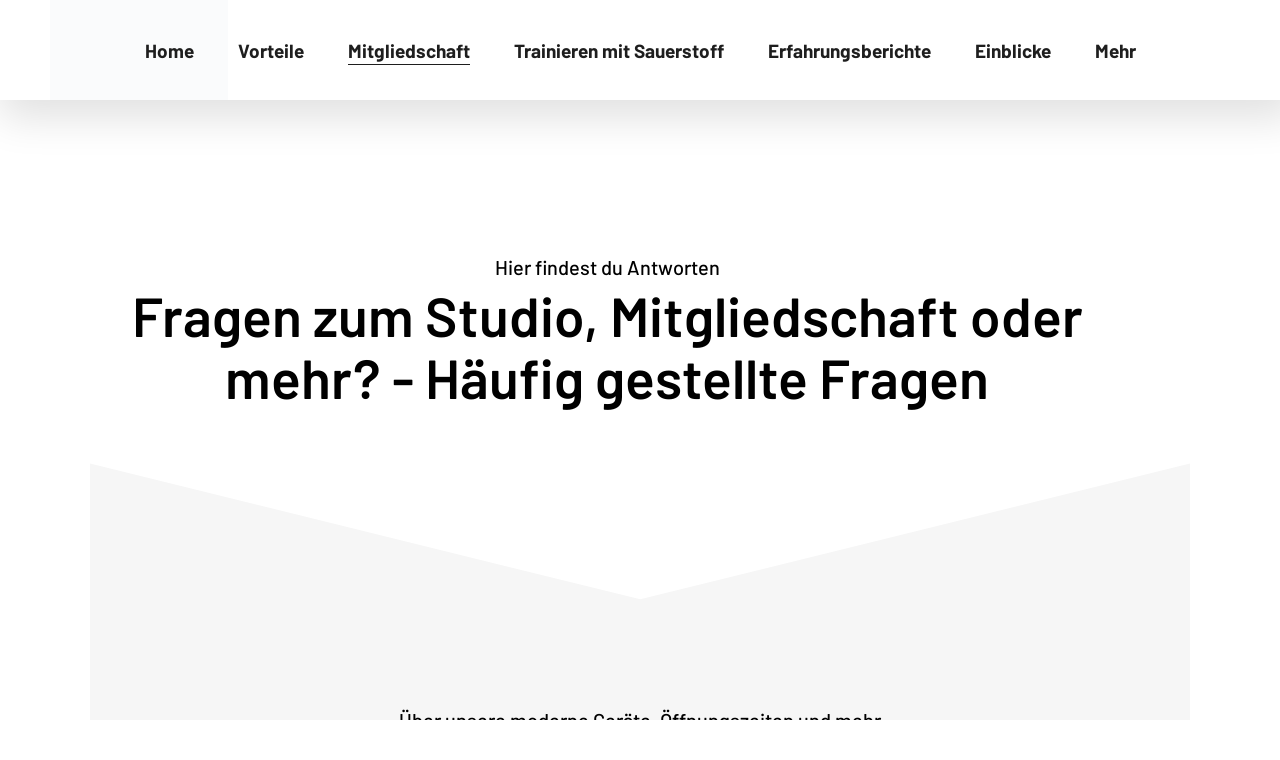

--- FILE ---
content_type: text/html; charset=UTF-8
request_url: https://oxy-fit.net/faq/
body_size: 23020
content:
<!DOCTYPE html><html lang="de-DE"><head><script data-no-optimize="1">var litespeed_docref=sessionStorage.getItem("litespeed_docref");litespeed_docref&&(Object.defineProperty(document,"referrer",{get:function(){return litespeed_docref}}),sessionStorage.removeItem("litespeed_docref"));</script> <meta charset="UTF-8"><link data-optimized="2" rel="stylesheet" href="https://oxy-fit.net/wp-content/litespeed/css/0ec7de0a0c43ee5a1a09a0f57d190215.css?ver=a184a" /><meta name="viewport" content="width=device-width, initial-scale=1, user-scalable=yes"><link rel="profile" href="https://gmpg.org/xfn/11">
 <script data-borlabs-cookie-script-blocker-id='google-tag-manager' type='text/template'>(function(w,d,s,l,i){w[l]=w[l]||[];w[l].push({'gtm.start':new Date().getTime(),event:'gtm.js'});var f=d.getElementsByTagName(s)[0],
j=d.createElement(s),dl=l!='dataLayer'?'&l='+l:'';j.async=true;j.src='https://www.googletagmanager.com/gtm.js?id='+i+dl;f.parentNode.insertBefore(j,f);
})(window,document,'script','dataLayer','GTM-MP42G26');</script>  <script type="litespeed/javascript" data-src="https://www.googletagmanager.com/gtag/js?id=UA-215897967-1"></script> <script type="litespeed/javascript">window.dataLayer=window.dataLayer||[];function gtag(){dataLayer.push(arguments)}
gtag('js',new Date());gtag('config','UA-215897967-1');gtag('config','AW-10827483666');gtag('config','AW-10827483666/V2YNCKUFEJKU-aoo',{'phone_conversion_number':'05252 2060715'})</script> <script id="" type="litespeed/javascript" data-src="//ajax.googleapis.com/ajax/libs/jquery/1.8.2/jquery.min.js"></script> <meta name='robots' content='index, follow, max-image-preview:large, max-snippet:-1, max-video-preview:-1' /><title>FAQ - Oxy-Fit - Fitnessstudio im Ötztal</title><link rel="canonical" href="https://oxy-fit.net/faq/" /><meta property="og:locale" content="de_DE" /><meta property="og:type" content="article" /><meta property="og:title" content="FAQ - Oxy-Fit - Fitnessstudio im Ötztal" /><meta property="og:description" content="Hier findest du Antworten Fragen zum Studio, Mitgliedschaft oder mehr? &#8211; Häufig gestellte Fragen Über unsere moderne Geräte, Öffnungszeiten und mehr Training und Studioequipment Wie sind die Öffnungszeiten des Studios? Das Studio ist täglich geöffnet und kann rund um die Uhr mit Mitgliedsband betreten werden.  Wie kann ein Beratungstermin vereinbart werden.? Ein kostenloser Beratungstermin kann [&hellip;]" /><meta property="og:url" content="https://oxy-fit.net/faq/" /><meta property="og:site_name" content="Oxy-Fit - Fitnessstudio im Ötztal" /><meta property="article:publisher" content="https://www.facebook.com/profile.php?id=100087525561394" /><meta property="article:modified_time" content="2024-09-26T14:06:58+00:00" /><meta property="og:image" content="https://oxy-fit.net/wp-content/uploads/2022/03/underline.png" /><meta name="twitter:card" content="summary_large_image" /><meta name="twitter:label1" content="Geschätzte Lesezeit" /><meta name="twitter:data1" content="5 Minuten" /> <script type="application/ld+json" class="yoast-schema-graph">{"@context":"https://schema.org","@graph":[{"@type":"WebPage","@id":"https://oxy-fit.net/faq/","url":"https://oxy-fit.net/faq/","name":"FAQ - Oxy-Fit - Fitnessstudio im Ötztal","isPartOf":{"@id":"https://oxy-fit.net/#website"},"primaryImageOfPage":{"@id":"https://oxy-fit.net/faq/#primaryimage"},"image":{"@id":"https://oxy-fit.net/faq/#primaryimage"},"thumbnailUrl":"https://oxy-fit.net/wp-content/uploads/2022/03/underline.png","datePublished":"2022-03-27T17:51:41+00:00","dateModified":"2024-09-26T14:06:58+00:00","breadcrumb":{"@id":"https://oxy-fit.net/faq/#breadcrumb"},"inLanguage":"de-DE","potentialAction":[{"@type":"ReadAction","target":["https://oxy-fit.net/faq/"]}]},{"@type":"ImageObject","inLanguage":"de-DE","@id":"https://oxy-fit.net/faq/#primaryimage","url":"https://oxy-fit.net/wp-content/uploads/2022/03/underline.png","contentUrl":"https://oxy-fit.net/wp-content/uploads/2022/03/underline.png","width":435,"height":68,"caption":"underline"},{"@type":"BreadcrumbList","@id":"https://oxy-fit.net/faq/#breadcrumb","itemListElement":[{"@type":"ListItem","position":1,"name":"Startseite","item":"https://oxy-fit.net/"},{"@type":"ListItem","position":2,"name":"FAQ"}]},{"@type":"WebSite","@id":"https://oxy-fit.net/#website","url":"https://oxy-fit.net/","name":"Fitnessstudio im Ötztal","description":"","publisher":{"@id":"https://oxy-fit.net/#organization"},"potentialAction":[{"@type":"SearchAction","target":{"@type":"EntryPoint","urlTemplate":"https://oxy-fit.net/?s={search_term_string}"},"query-input":"required name=search_term_string"}],"inLanguage":"de-DE"},{"@type":"Organization","@id":"https://oxy-fit.net/#organization","name":"Oxy-Fit GmbH","url":"https://oxy-fit.net/","logo":{"@type":"ImageObject","inLanguage":"de-DE","@id":"https://oxy-fit.net/#/schema/logo/image/","url":"https://oxy-fit.net/wp-content/uploads/2021/07/cropped-logo.png","contentUrl":"https://oxy-fit.net/wp-content/uploads/2021/07/cropped-logo.png","width":512,"height":512,"caption":"Oxy-Fit GmbH"},"image":{"@id":"https://oxy-fit.net/#/schema/logo/image/"},"sameAs":["https://www.facebook.com/profile.php?id=100087525561394","https://www.instagram.com/oxy_fit_sautens/"]}]}</script> <link rel="alternate" type="application/rss+xml" title="Oxy-Fit - Fitnessstudio im Ötztal &raquo; Feed" href="https://oxy-fit.net/feed/" /><link rel="alternate" type="application/rss+xml" title="Oxy-Fit - Fitnessstudio im Ötztal &raquo; Kommentar-Feed" href="https://oxy-fit.net/comments/feed/" />
 <script data-borlabs-cookie-script-blocker-id='google-analytics-four' data-borlabs-cookie-script-blocker-src="//www.googletagmanager.com/gtag/js?id=G-4TZ3089LZL"  data-cfasync="false" data-wpfc-render="false" type="text/template"></script> <script data-cfasync="false" data-wpfc-render="false" type="text/javascript">var mi_version = '8.25.0';
				var mi_track_user = true;
				var mi_no_track_reason = '';
								var MonsterInsightsDefaultLocations = {"page_location":"https:\/\/oxy-fit.net\/faq\/"};
				if ( typeof MonsterInsightsPrivacyGuardFilter === 'function' ) {
					var MonsterInsightsLocations = (typeof MonsterInsightsExcludeQuery === 'object') ? MonsterInsightsPrivacyGuardFilter( MonsterInsightsExcludeQuery ) : MonsterInsightsPrivacyGuardFilter( MonsterInsightsDefaultLocations );
				} else {
					var MonsterInsightsLocations = (typeof MonsterInsightsExcludeQuery === 'object') ? MonsterInsightsExcludeQuery : MonsterInsightsDefaultLocations;
				}

								var disableStrs = [
										'ga-disable-G-4TZ3089LZL',
									];

				/* Function to detect opted out users */
				function __gtagTrackerIsOptedOut() {
					for (var index = 0; index < disableStrs.length; index++) {
						if (document.cookie.indexOf(disableStrs[index] + '=true') > -1) {
							return true;
						}
					}

					return false;
				}

				/* Disable tracking if the opt-out cookie exists. */
				if (__gtagTrackerIsOptedOut()) {
					for (var index = 0; index < disableStrs.length; index++) {
						window[disableStrs[index]] = true;
					}
				}

				/* Opt-out function */
				function __gtagTrackerOptout() {
					for (var index = 0; index < disableStrs.length; index++) {
						document.cookie = disableStrs[index] + '=true; expires=Thu, 31 Dec 2099 23:59:59 UTC; path=/';
						window[disableStrs[index]] = true;
					}
				}

				if ('undefined' === typeof gaOptout) {
					function gaOptout() {
						__gtagTrackerOptout();
					}
				}
								window.dataLayer = window.dataLayer || [];

				window.MonsterInsightsDualTracker = {
					helpers: {},
					trackers: {},
				};
				if (mi_track_user) {
					function __gtagDataLayer() {
						dataLayer.push(arguments);
					}

					function __gtagTracker(type, name, parameters) {
						if (!parameters) {
							parameters = {};
						}

						if (parameters.send_to) {
							__gtagDataLayer.apply(null, arguments);
							return;
						}

						if (type === 'event') {
														parameters.send_to = monsterinsights_frontend.v4_id;
							var hookName = name;
							if (typeof parameters['event_category'] !== 'undefined') {
								hookName = parameters['event_category'] + ':' + name;
							}

							if (typeof MonsterInsightsDualTracker.trackers[hookName] !== 'undefined') {
								MonsterInsightsDualTracker.trackers[hookName](parameters);
							} else {
								__gtagDataLayer('event', name, parameters);
							}
							
						} else {
							__gtagDataLayer.apply(null, arguments);
						}
					}

					__gtagTracker('js', new Date());
					__gtagTracker('set', {
						'developer_id.dZGIzZG': true,
											});
					if ( MonsterInsightsLocations.page_location ) {
						__gtagTracker('set', MonsterInsightsLocations);
					}
										__gtagTracker('config', 'G-4TZ3089LZL', {"forceSSL":"true","link_attribution":"true"} );
															window.gtag = __gtagTracker;										(function () {
						/* https://developers.google.com/analytics/devguides/collection/analyticsjs/ */
						/* ga and __gaTracker compatibility shim. */
						var noopfn = function () {
							return null;
						};
						var newtracker = function () {
							return new Tracker();
						};
						var Tracker = function () {
							return null;
						};
						var p = Tracker.prototype;
						p.get = noopfn;
						p.set = noopfn;
						p.send = function () {
							var args = Array.prototype.slice.call(arguments);
							args.unshift('send');
							__gaTracker.apply(null, args);
						};
						var __gaTracker = function () {
							var len = arguments.length;
							if (len === 0) {
								return;
							}
							var f = arguments[len - 1];
							if (typeof f !== 'object' || f === null || typeof f.hitCallback !== 'function') {
								if ('send' === arguments[0]) {
									var hitConverted, hitObject = false, action;
									if ('event' === arguments[1]) {
										if ('undefined' !== typeof arguments[3]) {
											hitObject = {
												'eventAction': arguments[3],
												'eventCategory': arguments[2],
												'eventLabel': arguments[4],
												'value': arguments[5] ? arguments[5] : 1,
											}
										}
									}
									if ('pageview' === arguments[1]) {
										if ('undefined' !== typeof arguments[2]) {
											hitObject = {
												'eventAction': 'page_view',
												'page_path': arguments[2],
											}
										}
									}
									if (typeof arguments[2] === 'object') {
										hitObject = arguments[2];
									}
									if (typeof arguments[5] === 'object') {
										Object.assign(hitObject, arguments[5]);
									}
									if ('undefined' !== typeof arguments[1].hitType) {
										hitObject = arguments[1];
										if ('pageview' === hitObject.hitType) {
											hitObject.eventAction = 'page_view';
										}
									}
									if (hitObject) {
										action = 'timing' === arguments[1].hitType ? 'timing_complete' : hitObject.eventAction;
										hitConverted = mapArgs(hitObject);
										__gtagTracker('event', action, hitConverted);
									}
								}
								return;
							}

							function mapArgs(args) {
								var arg, hit = {};
								var gaMap = {
									'eventCategory': 'event_category',
									'eventAction': 'event_action',
									'eventLabel': 'event_label',
									'eventValue': 'event_value',
									'nonInteraction': 'non_interaction',
									'timingCategory': 'event_category',
									'timingVar': 'name',
									'timingValue': 'value',
									'timingLabel': 'event_label',
									'page': 'page_path',
									'location': 'page_location',
									'title': 'page_title',
									'referrer' : 'page_referrer',
								};
								for (arg in args) {
																		if (!(!args.hasOwnProperty(arg) || !gaMap.hasOwnProperty(arg))) {
										hit[gaMap[arg]] = args[arg];
									} else {
										hit[arg] = args[arg];
									}
								}
								return hit;
							}

							try {
								f.hitCallback();
							} catch (ex) {
							}
						};
						__gaTracker.create = newtracker;
						__gaTracker.getByName = newtracker;
						__gaTracker.getAll = function () {
							return [];
						};
						__gaTracker.remove = noopfn;
						__gaTracker.loaded = true;
						window['__gaTracker'] = __gaTracker;
					})();
									} else {
										console.log("");
					(function () {
						function __gtagTracker() {
							return null;
						}

						window['__gtagTracker'] = __gtagTracker;
						window['gtag'] = __gtagTracker;
					})();
									}</script> <style id='classic-theme-styles-inline-css' type='text/css'>/*! This file is auto-generated */
.wp-block-button__link{color:#fff;background-color:#32373c;border-radius:9999px;box-shadow:none;text-decoration:none;padding:calc(.667em + 2px) calc(1.333em + 2px);font-size:1.125em}.wp-block-file__button{background:#32373c;color:#fff;text-decoration:none}</style><style id='global-styles-inline-css' type='text/css'>body{--wp--preset--color--black: #000000;--wp--preset--color--cyan-bluish-gray: #abb8c3;--wp--preset--color--white: #ffffff;--wp--preset--color--pale-pink: #f78da7;--wp--preset--color--vivid-red: #cf2e2e;--wp--preset--color--luminous-vivid-orange: #ff6900;--wp--preset--color--luminous-vivid-amber: #fcb900;--wp--preset--color--light-green-cyan: #7bdcb5;--wp--preset--color--vivid-green-cyan: #00d084;--wp--preset--color--pale-cyan-blue: #8ed1fc;--wp--preset--color--vivid-cyan-blue: #0693e3;--wp--preset--color--vivid-purple: #9b51e0;--wp--preset--gradient--vivid-cyan-blue-to-vivid-purple: linear-gradient(135deg,rgba(6,147,227,1) 0%,rgb(155,81,224) 100%);--wp--preset--gradient--light-green-cyan-to-vivid-green-cyan: linear-gradient(135deg,rgb(122,220,180) 0%,rgb(0,208,130) 100%);--wp--preset--gradient--luminous-vivid-amber-to-luminous-vivid-orange: linear-gradient(135deg,rgba(252,185,0,1) 0%,rgba(255,105,0,1) 100%);--wp--preset--gradient--luminous-vivid-orange-to-vivid-red: linear-gradient(135deg,rgba(255,105,0,1) 0%,rgb(207,46,46) 100%);--wp--preset--gradient--very-light-gray-to-cyan-bluish-gray: linear-gradient(135deg,rgb(238,238,238) 0%,rgb(169,184,195) 100%);--wp--preset--gradient--cool-to-warm-spectrum: linear-gradient(135deg,rgb(74,234,220) 0%,rgb(151,120,209) 20%,rgb(207,42,186) 40%,rgb(238,44,130) 60%,rgb(251,105,98) 80%,rgb(254,248,76) 100%);--wp--preset--gradient--blush-light-purple: linear-gradient(135deg,rgb(255,206,236) 0%,rgb(152,150,240) 100%);--wp--preset--gradient--blush-bordeaux: linear-gradient(135deg,rgb(254,205,165) 0%,rgb(254,45,45) 50%,rgb(107,0,62) 100%);--wp--preset--gradient--luminous-dusk: linear-gradient(135deg,rgb(255,203,112) 0%,rgb(199,81,192) 50%,rgb(65,88,208) 100%);--wp--preset--gradient--pale-ocean: linear-gradient(135deg,rgb(255,245,203) 0%,rgb(182,227,212) 50%,rgb(51,167,181) 100%);--wp--preset--gradient--electric-grass: linear-gradient(135deg,rgb(202,248,128) 0%,rgb(113,206,126) 100%);--wp--preset--gradient--midnight: linear-gradient(135deg,rgb(2,3,129) 0%,rgb(40,116,252) 100%);--wp--preset--font-size--small: 13px;--wp--preset--font-size--medium: 20px;--wp--preset--font-size--large: 36px;--wp--preset--font-size--x-large: 42px;--wp--preset--spacing--20: 0.44rem;--wp--preset--spacing--30: 0.67rem;--wp--preset--spacing--40: 1rem;--wp--preset--spacing--50: 1.5rem;--wp--preset--spacing--60: 2.25rem;--wp--preset--spacing--70: 3.38rem;--wp--preset--spacing--80: 5.06rem;--wp--preset--shadow--natural: 6px 6px 9px rgba(0, 0, 0, 0.2);--wp--preset--shadow--deep: 12px 12px 50px rgba(0, 0, 0, 0.4);--wp--preset--shadow--sharp: 6px 6px 0px rgba(0, 0, 0, 0.2);--wp--preset--shadow--outlined: 6px 6px 0px -3px rgba(255, 255, 255, 1), 6px 6px rgba(0, 0, 0, 1);--wp--preset--shadow--crisp: 6px 6px 0px rgba(0, 0, 0, 1);}:where(.is-layout-flex){gap: 0.5em;}:where(.is-layout-grid){gap: 0.5em;}body .is-layout-flow > .alignleft{float: left;margin-inline-start: 0;margin-inline-end: 2em;}body .is-layout-flow > .alignright{float: right;margin-inline-start: 2em;margin-inline-end: 0;}body .is-layout-flow > .aligncenter{margin-left: auto !important;margin-right: auto !important;}body .is-layout-constrained > .alignleft{float: left;margin-inline-start: 0;margin-inline-end: 2em;}body .is-layout-constrained > .alignright{float: right;margin-inline-start: 2em;margin-inline-end: 0;}body .is-layout-constrained > .aligncenter{margin-left: auto !important;margin-right: auto !important;}body .is-layout-constrained > :where(:not(.alignleft):not(.alignright):not(.alignfull)){max-width: var(--wp--style--global--content-size);margin-left: auto !important;margin-right: auto !important;}body .is-layout-constrained > .alignwide{max-width: var(--wp--style--global--wide-size);}body .is-layout-flex{display: flex;}body .is-layout-flex{flex-wrap: wrap;align-items: center;}body .is-layout-flex > *{margin: 0;}body .is-layout-grid{display: grid;}body .is-layout-grid > *{margin: 0;}:where(.wp-block-columns.is-layout-flex){gap: 2em;}:where(.wp-block-columns.is-layout-grid){gap: 2em;}:where(.wp-block-post-template.is-layout-flex){gap: 1.25em;}:where(.wp-block-post-template.is-layout-grid){gap: 1.25em;}.has-black-color{color: var(--wp--preset--color--black) !important;}.has-cyan-bluish-gray-color{color: var(--wp--preset--color--cyan-bluish-gray) !important;}.has-white-color{color: var(--wp--preset--color--white) !important;}.has-pale-pink-color{color: var(--wp--preset--color--pale-pink) !important;}.has-vivid-red-color{color: var(--wp--preset--color--vivid-red) !important;}.has-luminous-vivid-orange-color{color: var(--wp--preset--color--luminous-vivid-orange) !important;}.has-luminous-vivid-amber-color{color: var(--wp--preset--color--luminous-vivid-amber) !important;}.has-light-green-cyan-color{color: var(--wp--preset--color--light-green-cyan) !important;}.has-vivid-green-cyan-color{color: var(--wp--preset--color--vivid-green-cyan) !important;}.has-pale-cyan-blue-color{color: var(--wp--preset--color--pale-cyan-blue) !important;}.has-vivid-cyan-blue-color{color: var(--wp--preset--color--vivid-cyan-blue) !important;}.has-vivid-purple-color{color: var(--wp--preset--color--vivid-purple) !important;}.has-black-background-color{background-color: var(--wp--preset--color--black) !important;}.has-cyan-bluish-gray-background-color{background-color: var(--wp--preset--color--cyan-bluish-gray) !important;}.has-white-background-color{background-color: var(--wp--preset--color--white) !important;}.has-pale-pink-background-color{background-color: var(--wp--preset--color--pale-pink) !important;}.has-vivid-red-background-color{background-color: var(--wp--preset--color--vivid-red) !important;}.has-luminous-vivid-orange-background-color{background-color: var(--wp--preset--color--luminous-vivid-orange) !important;}.has-luminous-vivid-amber-background-color{background-color: var(--wp--preset--color--luminous-vivid-amber) !important;}.has-light-green-cyan-background-color{background-color: var(--wp--preset--color--light-green-cyan) !important;}.has-vivid-green-cyan-background-color{background-color: var(--wp--preset--color--vivid-green-cyan) !important;}.has-pale-cyan-blue-background-color{background-color: var(--wp--preset--color--pale-cyan-blue) !important;}.has-vivid-cyan-blue-background-color{background-color: var(--wp--preset--color--vivid-cyan-blue) !important;}.has-vivid-purple-background-color{background-color: var(--wp--preset--color--vivid-purple) !important;}.has-black-border-color{border-color: var(--wp--preset--color--black) !important;}.has-cyan-bluish-gray-border-color{border-color: var(--wp--preset--color--cyan-bluish-gray) !important;}.has-white-border-color{border-color: var(--wp--preset--color--white) !important;}.has-pale-pink-border-color{border-color: var(--wp--preset--color--pale-pink) !important;}.has-vivid-red-border-color{border-color: var(--wp--preset--color--vivid-red) !important;}.has-luminous-vivid-orange-border-color{border-color: var(--wp--preset--color--luminous-vivid-orange) !important;}.has-luminous-vivid-amber-border-color{border-color: var(--wp--preset--color--luminous-vivid-amber) !important;}.has-light-green-cyan-border-color{border-color: var(--wp--preset--color--light-green-cyan) !important;}.has-vivid-green-cyan-border-color{border-color: var(--wp--preset--color--vivid-green-cyan) !important;}.has-pale-cyan-blue-border-color{border-color: var(--wp--preset--color--pale-cyan-blue) !important;}.has-vivid-cyan-blue-border-color{border-color: var(--wp--preset--color--vivid-cyan-blue) !important;}.has-vivid-purple-border-color{border-color: var(--wp--preset--color--vivid-purple) !important;}.has-vivid-cyan-blue-to-vivid-purple-gradient-background{background: var(--wp--preset--gradient--vivid-cyan-blue-to-vivid-purple) !important;}.has-light-green-cyan-to-vivid-green-cyan-gradient-background{background: var(--wp--preset--gradient--light-green-cyan-to-vivid-green-cyan) !important;}.has-luminous-vivid-amber-to-luminous-vivid-orange-gradient-background{background: var(--wp--preset--gradient--luminous-vivid-amber-to-luminous-vivid-orange) !important;}.has-luminous-vivid-orange-to-vivid-red-gradient-background{background: var(--wp--preset--gradient--luminous-vivid-orange-to-vivid-red) !important;}.has-very-light-gray-to-cyan-bluish-gray-gradient-background{background: var(--wp--preset--gradient--very-light-gray-to-cyan-bluish-gray) !important;}.has-cool-to-warm-spectrum-gradient-background{background: var(--wp--preset--gradient--cool-to-warm-spectrum) !important;}.has-blush-light-purple-gradient-background{background: var(--wp--preset--gradient--blush-light-purple) !important;}.has-blush-bordeaux-gradient-background{background: var(--wp--preset--gradient--blush-bordeaux) !important;}.has-luminous-dusk-gradient-background{background: var(--wp--preset--gradient--luminous-dusk) !important;}.has-pale-ocean-gradient-background{background: var(--wp--preset--gradient--pale-ocean) !important;}.has-electric-grass-gradient-background{background: var(--wp--preset--gradient--electric-grass) !important;}.has-midnight-gradient-background{background: var(--wp--preset--gradient--midnight) !important;}.has-small-font-size{font-size: var(--wp--preset--font-size--small) !important;}.has-medium-font-size{font-size: var(--wp--preset--font-size--medium) !important;}.has-large-font-size{font-size: var(--wp--preset--font-size--large) !important;}.has-x-large-font-size{font-size: var(--wp--preset--font-size--x-large) !important;}
.wp-block-navigation a:where(:not(.wp-element-button)){color: inherit;}
:where(.wp-block-post-template.is-layout-flex){gap: 1.25em;}:where(.wp-block-post-template.is-layout-grid){gap: 1.25em;}
:where(.wp-block-columns.is-layout-flex){gap: 2em;}:where(.wp-block-columns.is-layout-grid){gap: 2em;}
.wp-block-pullquote{font-size: 1.5em;line-height: 1.6;}</style><style id='qi-main-inline-css' type='text/css'>#qodef-back-to-top .qodef-back-to-top-icon { color: #000000;border-radius: 0px;}#qodef-back-to-top:hover .qodef-back-to-top-icon { color: #000000;}#qodef-back-to-top .qodef-back-to-top-icon svg { width: 14px;}input[type="submit"], button[type="submit"], .qodef-theme-button.qodef--filled, button.qodef-theme-button.qodef--filled, #qodef-woo-page .added_to_cart, #qodef-woo-page .button, .qodef-woo-shortcode .added_to_cart, .qodef-woo-shortcode .button, .widget.woocommerce .button, .woocommerce-page div.woocommerce>.return-to-shop a, .woocommerce-account .button, #qodef-page-header .widget.woocommerce.widget_shopping_cart .buttons a, .widget.woocommerce.widget_shopping_cart .buttons a { color: #ffffff;font-size: 17px;font-weight: 700;background-color: #000000;border-color: #000000;padding: 13px 36px;}input[type="submit"]:hover, button[type="submit"]:hover, input[type="submit"]:focus, button[type="submit"]:focus, .qodef-theme-button.qodef--filled:hover, button.qodef-theme-button.qodef--filled:hover, .qodef-theme-button.qodef--filled:focus, button.qodef-theme-button.qodef--filled:focus, #qodef-woo-page .added_to_cart:hover, #qodef-woo-page .button:hover, .qodef-woo-shortcode .added_to_cart:hover, .qodef-woo-shortcode .button:hover, .widget.woocommerce .button:hover, #qodef-woo-page .added_to_cart:focus, #qodef-woo-page .button:focus, .qodef-woo-shortcode .added_to_cart:focus, .qodef-woo-shortcode .button:focus, .widget.woocommerce .button:focus, .woocommerce-page div.woocommerce>.return-to-shop a:hover, .woocommerce-page div.woocommerce>.return-to-shop a:focus, .woocommerce-account .button:hover, .woocommerce-account .button:focus, #qodef-page-header .widget.woocommerce.widget_shopping_cart .buttons a:hover, .widget.woocommerce.widget_shopping_cart .buttons a:hover { color: #000000;background-color: #faf573;border-color: #faf573;}.qodef-theme-button.qodef--simple, button.qodef-theme-button.qodef--simple, .qodef-woo-shortcode-product-list.qodef-item-layout--info-on-image .qodef-woo-product-inner .added_to_cart, .qodef-woo-shortcode-product-list.qodef-item-layout--info-on-image .qodef-woo-product-inner .button, #qodef-woo-page .qodef-woo-to-swap .button, #qodef-woo-page .qodef-woo-to-swap .added_to_cart { font-size: 28px;font-weight: 600;}#qodef-page-footer-top-area { background-color: #f3f3f2;}#qodef-page-footer-bottom-area { background-color: #000000;}body { background-color: #ffffff;}#qodef-top-area { background-color: #0a0a0a;}#qodef-top-area-inner { height: 60px;}#qodef-page-header .qodef-header-logo-link { height: 300px;padding: 290;}#qodef-page-header .widget.woocommerce.widget_shopping_cart .widgettitle { font-size: 19px;}.qodef-header-navigation> ul > li > a, #qodef-page-header .widget_qode_essential_addons_icon_svg .qodef-m-text { font-size: 19px;}.qodef-header-navigation> ul > li > a:hover, .qodef-header-navigation> ul > li > a:focus { text-decoration: none;}.qodef-header-navigation > ul > li.qodef-menu-item--narrow ul li:hover > a, .qodef-header-navigation > ul > li.qodef-menu-item--narrow ul li:focus > a { text-decoration: none;}.wpcf7 label { margin-bottom: 1px;}.wpcf7 input[type="text"], .wpcf7 input[type="email"], .wpcf7 input[type="url"], .wpcf7 input[type="password"], .wpcf7 input[type="number"], .wpcf7 input[type="tel"], .wpcf7 input[type="search"], .wpcf7 input[type="date"], .wpcf7 textarea, .wpcf7 select { color: #000000;background-color: #ffffff;border-color: #000000;border-width: 2px;padding: 20px;}.wpcf7 input[type="text"]:focus, .wpcf7 input[type="email"]:focus, .wpcf7 input[type="url"]:focus, .wpcf7 input[type="password"]:focus, .wpcf7 input[type="number"]:focus, .wpcf7 input[type="tel"]:focus, .wpcf7 input[type="search"]:focus, .wpcf7 input[type="date"]:focus, .wpcf7 textarea:focus, .wpcf7 select:focus { color: #000000;}.wpcf7 input[type=submit] { color: #ffffff;background-color: #000000;border-color: #000000;border-width: 2px;border-style: solid;padding: 12px 50px ;}.wpcf7 input[type=submit]:hover { color: #ffffff;background-color: #484848;border-color: #484848;}body { color: #292929;font-family: "Barlow";font-size: 20px;line-height: 34px;font-style: normal;font-weight: 400;letter-spacing: 0px;text-transform: none;}.mfp-bottom-bar .mfp-counter, .mfp-bottom-bar .mfp-title { font-family: "Barlow";font-size: 20px;line-height: 34px;font-style: normal;font-weight: 400;letter-spacing: 0px;text-transform: none;}h1, .qodef-h1 { color: #000000;font-family: "Barlow";font-size: 75px;line-height: 80px;font-style: normal;font-weight: 700;letter-spacing: 0px;text-transform: none;}h2, .qodef-h2 { color: #000000;font-family: "Barlow";font-size: 55px;line-height: 62px;font-style: normal;font-weight: 600;letter-spacing: 0px;text-transform: none;}#qodef-woo-page.qodef--checkout #customer_details h3, #qodef-woo-page.qodef--checkout #order_review_heading { color: #000000;font-family: "Barlow";font-size: 55px;line-height: 62px;font-style: normal;font-weight: 600;letter-spacing: 0px;text-transform: none;}h3, .qodef-h3 { color: #000000;font-family: "Barlow";font-size: 40px;line-height: 46px;font-style: normal;font-weight: 600;letter-spacing: 0px;}#qodef-woo-page.qodef--single .woocommerce-Reviews .woocommerce-Reviews-title, #qodef-woo-page.qodef--single #review_form .comment-reply-title, #qodef-woo-page.qodef--cart .cart_totals > h2, #qodef-woo-page.qodef--cart .cross-sells > h2, .woocommerce-page div.woocommerce > .cart-empty, body[class*="theme-qi"] #qodef-related-posts .qodef-m-title { color: #000000;font-family: "Barlow";font-size: 40px;line-height: 46px;font-style: normal;font-weight: 600;letter-spacing: 0px;}h4, .qodef-h4 { color: #000000;font-family: "Barlow";font-size: 33px;line-height: 40px;font-style: normal;font-weight: 500;letter-spacing: 0px;}h5, .qodef-h5 { color: #000000;font-family: "Barlow";font-size: 20px;line-height: 30px;font-style: normal;font-weight: 500;letter-spacing: 0px;}.woocommerce-page div.woocommerce .shop_table th, #qodef-woo-page.qodef--cart .shop_table td.product-name a { color: #000000;font-family: "Barlow";font-size: 20px;line-height: 30px;font-style: normal;font-weight: 500;letter-spacing: 0px;}#qodef-woo-page.qodef--single .woocommerce-tabs .wc-tabs li a { font-family: "Barlow";font-size: 20px;line-height: 30px;font-style: normal;font-weight: 500;letter-spacing: 0px;}h6, .qodef-h6 { font-family: "Barlow";font-size: 17px;line-height: 34px;font-style: normal;font-weight: 600;letter-spacing: 0px;text-transform: none;}#qodef-page-sidebar .widget.widget_recent_entries ul li a, #qodef-page-sidebar .wp-block-latest-posts li a, #qodef-page-wrapper .widget.woocommerce a .product-title, #qodef-woo-page.qodef--single .shop_attributes th, #qodef-woo-page.qodef--single .woocommerce-Reviews .woocommerce-review__author { font-family: "Barlow";font-size: 17px;line-height: 34px;font-style: normal;font-weight: 600;letter-spacing: 0px;text-transform: none;}a, p a { color: #b7b7b7;text-decoration: none;}a:hover, p a:hover, a:focus, p a:focus, .woocommerce-account .woocommerce-MyAccount-navigation ul li.is-active a, #qodef-woo-page.qodef--single .woocommerce-product-rating .woocommerce-review-link:hover, .qodef-page-title .qodef-breadcrumbs a:hover, #qodef-page-comments-list .qodef-comment-item .qodef-e-links a:hover { color: #14c251;text-decoration: none;outline: none;}.qodef-header--standard #qodef-page-header { height: 100px;}.qodef-mobile-header-navigation> ul > li > a:hover, .qodef-mobile-header-navigation> ul > li > a:focus { text-decoration: none;}.qodef-mobile-header-navigation> ul > li.current-menu-ancestor > a, .qodef-mobile-header-navigation> ul > li.current-menu-item > a { text-decoration: underline;}@media only screen and (max-width: 680px){h1, .qodef-h1 { font-size: 60px;line-height: 70px;letter-spacing: 0px;}h2, .qodef-h2 { font-size: 45px;line-height: 55px;letter-spacing: 0px;}#qodef-woo-page.qodef--checkout #customer_details h3, #qodef-woo-page.qodef--checkout #order_review_heading { font-size: 45px;line-height: 55px;letter-spacing: 0px;}h3, .qodef-h3 { letter-spacing: 0px;}#qodef-woo-page.qodef--single .woocommerce-Reviews .woocommerce-Reviews-title, #qodef-woo-page.qodef--single #review_form .comment-reply-title, #qodef-woo-page.qodef--cart .cart_totals > h2, #qodef-woo-page.qodef--cart .cross-sells > h2, .woocommerce-page div.woocommerce > .cart-empty, body[class*="theme-qi"] #qodef-related-posts .qodef-m-title { letter-spacing: 0px;}h4, .qodef-h4 { letter-spacing: 0px;}h6, .qodef-h6 { letter-spacing: 0px;}#qodef-page-sidebar .widget.widget_recent_entries ul li a, #qodef-page-sidebar .wp-block-latest-posts li a, #qodef-woo-page.qodef--single .shop_attributes th, #qodef-woo-page.qodef--single .woocommerce-Reviews .woocommerce-review__author { letter-spacing: 0px;}}</style><style id='elementor-frontend-inline-css' type='text/css'>@font-face{font-family:eicons;src:url(https://oxy-fit.net/wp-content/plugins/elementor/assets/lib/eicons/fonts/eicons.eot?5.10.0);src:url(https://oxy-fit.net/wp-content/plugins/elementor/assets/lib/eicons/fonts/eicons.eot?5.10.0#iefix) format("embedded-opentype"),url(https://oxy-fit.net/wp-content/plugins/elementor/assets/lib/eicons/fonts/eicons.woff2?5.10.0) format("woff2"),url(https://oxy-fit.net/wp-content/plugins/elementor/assets/lib/eicons/fonts/eicons.woff?5.10.0) format("woff"),url(https://oxy-fit.net/wp-content/plugins/elementor/assets/lib/eicons/fonts/eicons.ttf?5.10.0) format("truetype"),url(https://oxy-fit.net/wp-content/plugins/elementor/assets/lib/eicons/fonts/eicons.svg?5.10.0#eicon) format("svg");font-weight:400;font-style:normal}</style> <script type="litespeed/javascript" data-src="https://oxy-fit.net/wp-content/plugins/google-analytics-for-wordpress/assets/js/frontend-gtag.min.js" id="monsterinsights-frontend-script-js"></script> <script data-cfasync="false" data-wpfc-render="false" type="text/javascript" id='monsterinsights-frontend-script-js-extra'>/*  */
var monsterinsights_frontend = {"js_events_tracking":"true","download_extensions":"doc,pdf,ppt,zip,xls,docx,pptx,xlsx","inbound_paths":"[{\"path\":\"\\\/go\\\/\",\"label\":\"affiliate\"},{\"path\":\"\\\/recommend\\\/\",\"label\":\"affiliate\"}]","home_url":"https:\/\/oxy-fit.net","hash_tracking":"false","v4_id":"G-4TZ3089LZL"};/*  */</script> <script type="litespeed/javascript" data-src="https://oxy-fit.net/wp-includes/js/jquery/jquery.min.js" id="jquery-core-js"></script> <script data-no-optimize="1" data-no-minify="1" data-cfasync="false" type="text/javascript" src="https://oxy-fit.net/wp-content/cache/borlabs-cookie/1/borlabs-cookie-config-de.json.js" id="borlabs-cookie-config-js"></script> <link rel="EditURI" type="application/rsd+xml" title="RSD" href="https://oxy-fit.net/xmlrpc.php?rsd" /><link rel='shortlink' href='https://oxy-fit.net/?p=2040' /><link rel="alternate" type="application/json+oembed" href="https://oxy-fit.net/wp-json/oembed/1.0/embed?url=https%3A%2F%2Foxy-fit.net%2Ffaq%2F" /><link rel="alternate" type="text/xml+oembed" href="https://oxy-fit.net/wp-json/oembed/1.0/embed?url=https%3A%2F%2Foxy-fit.net%2Ffaq%2F&#038;format=xml" />
 <script data-borlabs-cookie-script-blocker-id='google-tag-manager' type='text/template'>(function(w,d,s,l,i){w[l]=w[l]||[];w[l].push({'gtm.start':
		new Date().getTime(),event:'gtm.js'});var f=d.getElementsByTagName(s)[0],
		j=d.createElement(s),dl=l!='dataLayer'?'&l='+l:'';j.async=true;j.src=
		'https://www.googletagmanager.com/gtm.js?id='+i+dl;f.parentNode.insertBefore(j,f);
		})(window,document,'script','dataLayer','GTM-MVJN9BKV');</script> <style type="text/css">.recentcomments a{display:inline !important;padding:0 !important;margin:0 !important;}</style><script data-no-optimize="1" data-no-minify="1" data-cfasync="false" data-borlabs-cookie-script-blocker-ignore>window.dataLayer = window.dataLayer || [];
	if (typeof gtag !== 'function') { function gtag(){dataLayer.push(arguments);} }
	if ('1' === '1') {
		gtag('consent', 'default', {
			'ad_storage': 'denied',
			'ad_user_data': 'denied',
			'ad_personalization': 'denied',
			'analytics_storage': 'denied',
			'functionality_storage': 'denied',
			'personalization_storage': 'denied',
			'security_storage': 'denied',
			'wait_for_update': 500,
		});
		gtag('set', 'ads_data_redaction', true);
	}
	
	if('0' === '1') {
		var url = new URL(window.location.href);
				
		if ((url.searchParams.has('gtm_debug') && url.searchParams.get('gtm_debug') !== '') || document.cookie.indexOf('__TAG_ASSISTANT=') !== -1 || document.documentElement.hasAttribute('data-tag-assistant-present')) {
			(function(w,d,s,l,i){w[l]=w[l]||[];w[l].push({"gtm.start":
new Date().getTime(),event:"gtm.js"});var f=d.getElementsByTagName(s)[0],
j=d.createElement(s),dl=l!="dataLayer"?"&l="+l:"";j.async=true;j.src=
"https://www.googletagmanager.com/gtm.js?id="+i+dl;f.parentNode.insertBefore(j,f);
})(window,document,"script","dataLayer","GTM-MVJN9BKV");
		} else {
			(function(w,d,s,l,i){w[l]=w[l]||[];w[l].push({"gtm.start":
new Date().getTime(),event:"gtm.js"});var f=d.getElementsByTagName(s)[0],
j=d.createElement(s),dl=l!="dataLayer"?"&l="+l:"";j.async=true;j.src=
"https://oxy-fit.net/wp-content/uploads/borlabs-cookie/"+i+'.js';f.parentNode.insertBefore(j,f);
})(window,document,"script","dataLayer","GTM-MVJN9BKV");
		}
  	}
  	
	(function () {
		var serviceGroupActive = function (serviceGroup) {
			if (typeof(BorlabsCookie.ServiceGroups.serviceGroups[serviceGroup]) === 'undefined') {
				return false;
			}

			if (typeof(BorlabsCookie.Cookie.getPluginCookie().consents[serviceGroup]) === 'undefined') {
				return false;
			}
			var consents = BorlabsCookie.Cookie.getPluginCookie().consents[serviceGroup];
			for (var service of BorlabsCookie.ServiceGroups.serviceGroups[serviceGroup].serviceIds) {
				if (!consents.includes(service)) {
					return false;
				}
			}
			return true;
		};
		var borlabsCookieConsentChangeHandler = function () {
			window.dataLayer = window.dataLayer || [];
			if (typeof gtag !== 'function') { function gtag(){dataLayer.push(arguments);} }
			
			if ('1' === '1') {
				gtag('consent', 'update', {
					'ad_storage': serviceGroupActive('marketing') === true ? 'granted' : 'denied',
					'ad_user_data': serviceGroupActive('marketing') === true ? 'granted' : 'denied',
					'ad_personalization': serviceGroupActive('marketing') === true ? 'granted' : 'denied',
					'analytics_storage': serviceGroupActive('statistics') === true ? 'granted' : 'denied',
					'functionality_storage': serviceGroupActive('statistics') === true ? 'granted' : 'denied',
					'personalization_storage': serviceGroupActive('marketing') === true ? 'granted' : 'denied',
					'security_storage': serviceGroupActive('statistics') === true ? 'granted' : 'denied',
				});
			}
			
			var consents = BorlabsCookie.Cookie.getPluginCookie().consents;
			for (var serviceGroup in consents) {
				for (var service of consents[serviceGroup]) {
					if (!window.BorlabsCookieGtmPackageSentEvents.includes(service) && service !== 'borlabs-cookie') {
						window.dataLayer.push({
							event: 'borlabs-cookie-opt-in-'+service,
						});
						window.BorlabsCookieGtmPackageSentEvents.push(service);
					}
				}
			}
		};
		window.BorlabsCookieGtmPackageSentEvents = [];
		document.addEventListener('borlabs-cookie-consent-saved', borlabsCookieConsentChangeHandler);
		document.addEventListener('borlabs-cookie-handle-unblock', borlabsCookieConsentChangeHandler);
	})();</script><style type="text/css">.broken_link, a.broken_link {
	text-decoration: line-through;
}</style><link rel="icon" href="https://oxy-fit.net/wp-content/uploads/2021/07/cropped-logo-32x32.png" sizes="32x32" /><link rel="icon" href="https://oxy-fit.net/wp-content/uploads/2021/07/cropped-logo-192x192.png" sizes="192x192" /><link rel="apple-touch-icon" href="https://oxy-fit.net/wp-content/uploads/2021/07/cropped-logo-180x180.png" /><meta name="msapplication-TileImage" content="https://oxy-fit.net/wp-content/uploads/2021/07/cropped-logo-270x270.png" /><style type="text/css" id="wp-custom-css">#qodef-page-header {
    box-shadow: 8px 10px 42px 8px rgb(0 0 0 / 12%);
}
#qodef-page-footer{
	    box-shadow: 8px 10px 42px 8px rgb(0 0 0 / 12%);
}

.tribe-common .tribe-common-c-btn, .tribe-common a.tribe-common-c-btn {

    background-color: gray !important;
}

.tribe-events .tribe-events-c-ical__link {
    align-items: center;
    background-color: #fff;
    border: 1px solid gray;
    border-radius: 4px;
    color: gray;
    font-weight: 700;
}

.tribe-events .tribe-events-c-ical__link-icon-svg path {
    stroke: currentColor;
    color: gray;
}


.tribe-events .tribe-events-c-ical__link:hover {
    background-color: black;
}

.tribe-events .tribe-events-c-ical__link-icon-svg path {
    stroke: currentColor;
    color: gray;
}


.tribe-events .tribe-events-calendar-month__day--current .tribe-events-calendar-month__day-date, .tribe-events .tribe-events-calendar-month__day--current .tribe-events-calendar-month__day-date-link {
    color: #14C251 !important;
}

.tribe-common .tribe-common-anchor-thin-alt{
	color: #14C251 !important;
}
.tribe-common .tribe-common-anchor-thin-alt {
    border-bottom: 1px solid #14C251;
    color: #14C251;
    transition: color .2s ease;
}

.tribe-common .tribe-common-anchor-thin-alt {
    border-bottom: 1px solid #14C251;
    color: #141827;
    transition: color .2s ease;
}

#qodef-page-footer .widget .qodef-widget-title {
    font-weight: bold;
    text-decoration: underline;
    margin: 0 0 20px;
}

.qodef-header-navigation>ul>li>a .qodef-menu-item-text {
    font-weight: bold;
    display: inline-flex;
    flex-direction: column;
}

#datenschutz h2{
		font-size: 26px !important;
}

input[type="submit"], button[type="submit"], .qodef-theme-button.qodef--filled, button.qodef-theme-button.qodef--filled, #qodef-woo-page .added_to_cart, #qodef-woo-page .button, .qodef-woo-shortcode .added_to_cart, .qodef-woo-shortcode .button, .widget.woocommerce .button, .woocommerce-page div.woocommerce>.return-to-shop a, .woocommerce-account .button {
    color: #ffffff;
    font-size: 17px;
    font-weight: 700;
    background-color: #14C251 !important;
    border-color: #14C251 !important;
    padding: 13px 36px;
}



.contract-card[_ngcontent-ite-c143]   .divBtn[_ngcontent-ite-c143]   .btn[_ngcontent-ite-c143], .contract-card-slide[_ngcontent-ite-c143]   .divBtn[_ngcontent-ite-c143]   .btn[_ngcontent-ite-c143] {
    text-align: center;
    background-color: black !important;
    padding: 15px 30px;
    font-size: 18px;
    font-weight: bold;
    background: var(--eonline-PrimaryColor);
    box-shadow: unset;
    border: unset;
    color: var(--eonline-PrimaryTextColor);
    cursor: pointer;
    width: 100%;
    text-transform: uppercase;
}

#background-content {
    background-color: #14C251 !important;
    left: 0px;
    right: 0px;
    top: calc(var(--offset-top) * -1);
    bottom: calc(var(--offset-bottom) * -1);
    position: absolute;
    background: var(--background);
}

.md-step.active[_ngcontent-qmv-c143]   .md-step-circle[_ngcontent-qmv-c143] {
    background-color: black !important;
}


/*Top bar ausgeblendet*/
#qodef-top-area-inner {
    display: none !important;
}</style></head><body class="page-template page-template-elementor_header_footer page page-id-2040 qodef-qi--no-touch qi-addons-for-elementor-1.6.9 qodef-back-to-top--enabled qodef-fullscreen-menu--hide-logo qodef-content-grid-1300  qodef-header--standard qodef-header-appearance--none qodef-mobile-header--minimal qodef-nav-1st-lvl--draw-hover-underline qodef-nav-2nd-lvl--draw-hover-underline qode-essential-addons-1.5.5 theme-qi qi-1.0 qodef-header-standard--center qodef-mobile-menu-1st-lvl--draw-hover-underline qodef-search--covers-header elementor-default elementor-template-full-width elementor-kit-8 elementor-page elementor-page-2040" itemscope itemtype="https://schema.org/WebPage"><noscript><iframe data-lazyloaded="1" src="about:blank" data-litespeed-src="https://www.googletagmanager.com/ns.html?id=GTMMP42G26" height="0" width="0" style="display:none;visibility:hidden"></iframe></noscript>
<noscript><iframe data-lazyloaded="1" src="about:blank" data-litespeed-src="https://www.googletagmanager.com/ns.html?id=GTM-MVJN9BKV" height="0" width="0" style="display:none;visibility:hidden"></iframe></noscript>
<a class="skip-link screen-reader-text" href="#qodef-page-content">Skip to the content</a><div id="qodef-page-wrapper" class=""><div id="qodef-top-area"><div id="qodef-top-area-inner" class=" qodef-alignment--center"></div></div><header id="qodef-page-header" ><div id="qodef-page-header-inner" class=""><div class="qodef-header-wrapper"><div class="qodef-header-logo">
<a itemprop="url" class="qodef-header-logo-link qodef-height--set qodef-source--image" href="https://oxy-fit.net/" rel="home">
<img data-lazyloaded="1" src="[data-uri]" width="1920" height="1080" data-src="https://oxy-fit.net/wp-content/uploads/2021/07/Logo-1.png.webp" class="qodef-header-logo-image qodef--main" alt="logo main" itemprop="image" data-srcset="https://oxy-fit.net/wp-content/uploads/2021/07/Logo-1.png.webp 1920w, https://oxy-fit.net/wp-content/uploads/2021/07/Logo-1-300x169.png.webp 300w, https://oxy-fit.net/wp-content/uploads/2021/07/Logo-1-1024x576.png.webp 1024w, https://oxy-fit.net/wp-content/uploads/2021/07/Logo-1-768x432.png.webp 768w, https://oxy-fit.net/wp-content/uploads/2021/07/Logo-1-1536x864.png.webp 1536w" data-sizes="(max-width: 1920px) 100vw, 1920px" /></a></div><nav class="qodef-header-navigation" role="navigation" aria-label="Top Menu"><ul id="menu-main-menu-1" class="menu"><li class="menu-item menu-item-type-custom menu-item-object-custom menu-item-home menu-item-2510"><a href="https://oxy-fit.net/"><span class="qodef-menu-item-text">Home</span></a></li><li class="menu-item menu-item-type-custom menu-item-object-custom menu-item-has-children menu-item-2101 qodef-menu-item--narrow"><a href="#"><span class="qodef-menu-item-text">Vorteile</span></a><ul class="sub-menu"><li class="menu-item menu-item-type-post_type menu-item-object-page menu-item-2103"><a href="https://oxy-fit.net/privatperson-vorteile/"><span class="qodef-menu-item-text">als Privatperson</span></a></li><li class="menu-item menu-item-type-post_type menu-item-object-page menu-item-2102"><a href="https://oxy-fit.net/firmenvorteile/"><span class="qodef-menu-item-text">als Unternehmen</span></a></li><li class="menu-item menu-item-type-custom menu-item-object-custom menu-item-2104"><a href="/tourismusbetrieb/"><span class="qodef-menu-item-text">als Tourismusbetrieb</span></a></li></ul></li><li class="menu-item menu-item-type-post_type menu-item-object-page current-menu-ancestor current-menu-parent current_page_parent current_page_ancestor menu-item-has-children menu-item-1129 qodef-menu-item--narrow"><a href="https://oxy-fit.net/mitgliedschaft/"><span class="qodef-menu-item-text">Mitgliedschaft</span></a><ul class="sub-menu"><li class="menu-item menu-item-type-custom menu-item-object-custom menu-item-2329"><a href="https://oxy-fit.net/mitgliedschaft/"><span class="qodef-menu-item-text">Preise</span></a></li><li class="menu-item menu-item-type-custom menu-item-object-custom current-menu-item menu-item-2328"><a href="/faq" aria-current="page"><span class="qodef-menu-item-text">Häufige Fragen</span></a></li></ul></li><li class="menu-item menu-item-type-custom menu-item-object-custom menu-item-2437"><a href="/sauerstofftraining"><span class="qodef-menu-item-text">Trainieren mit Sauerstoff</span></a></li><li class="menu-item menu-item-type-custom menu-item-object-custom menu-item-2473"><a href="/erfahrungsberichte"><span class="qodef-menu-item-text">Erfahrungsberichte</span></a></li><li class="menu-item menu-item-type-custom menu-item-object-custom menu-item-2327"><a href="/einblicke"><span class="qodef-menu-item-text">Einblicke</span></a></li><li class="menu-item menu-item-type-post_type menu-item-object-page menu-item-has-children menu-item-1130 qodef-menu-item--narrow"><a href="https://oxy-fit.net/kontakt/"><span class="qodef-menu-item-text">Mehr</span></a><ul class="sub-menu"><li class="menu-item menu-item-type-custom menu-item-object-custom menu-item-2302"><a href="/blog/"><span class="qodef-menu-item-text">Ratgeber</span></a></li><li class="menu-item menu-item-type-post_type menu-item-object-page menu-item-2853"><a href="https://oxy-fit.net/partner/"><span class="qodef-menu-item-text">Partner</span></a></li><li class="menu-item menu-item-type-post_type menu-item-object-page menu-item-1069"><a href="https://oxy-fit.net/standorte/"><span class="qodef-menu-item-text">Standort</span></a></li><li class="menu-item menu-item-type-custom menu-item-object-custom menu-item-2305"><a href="http://shop.oxy-fit.net/"><span class="qodef-menu-item-text">Onlineshop</span></a></li></ul></li></ul></nav></div></div></header><header id="qodef-page-mobile-header"><div id="qodef-page-mobile-header-inner" >
<a class="qodef-fullscreen-menu-opener" href="#" aria-expanded="false" aria-label="Open the menu">
<svg class="qodef--initial" xmlns="http://www.w3.org/2000/svg" xmlns:xlink="http://www.w3.org/1999/xlink" width="20" height="13" x="0px" y="0px" viewBox="0 0 21.3 13.7" xml:space="preserve" aria-hidden="true"><rect x="10.1" y="-9.1" transform="matrix(-1.836970e-16 1 -1 -1.836970e-16 11.5 -9.75)" width="1" height="20"/><rect x="10.1" y="-3.1" transform="matrix(-1.836970e-16 1 -1 -1.836970e-16 17.5 -3.75)" width="1" height="20"/><rect x="10.1" y="2.9" transform="matrix(-1.836970e-16 1 -1 -1.836970e-16 23.5 2.25)" width="1" height="20"/></svg></a></div></header><div id="qodef-page-outer"><div id="qodef-page-inner" class="qodef-content-grid"><div data-elementor-type="wp-page" data-elementor-id="2040" class="elementor elementor-2040" data-elementor-settings="[]"><div class="elementor-section-wrap"><section class="elementor-section elementor-top-section elementor-element elementor-element-1c955dc elementor-section-full_width qodef-elementor-content-grid elementor-section-stretched elementor-section-height-default elementor-section-height-default" data-id="1c955dc" data-element_type="section" data-settings="{&quot;stretch_section&quot;:&quot;section-stretched&quot;}"><div class="elementor-container elementor-column-gap-default"><div class="elementor-column elementor-col-100 elementor-top-column elementor-element elementor-element-1533d98" data-id="1533d98" data-element_type="column"><div class="elementor-widget-wrap elementor-element-populated"><div class="elementor-element elementor-element-327f227 elementor-widget elementor-widget-qi_addons_for_elementor_section_title" data-id="327f227" data-element_type="widget" data-widget_type="qi_addons_for_elementor_section_title.default"><div class="elementor-widget-container"><div class="qodef-shortcode qodef-m  qodef-qi-section-title  qodef-decoration--italic  qodef-link--underline-draw qodef-subtitle-icon--left"><h5 class="qodef-m-subtitle">
Hier findest du Antworten</h5><h2 class="qodef-m-title">
Fragen zum Studio, Mitgliedschaft oder mehr? - Häufig gestellte Fragen</h2></div></div></div></div></div></div></section><section class="elementor-section elementor-top-section elementor-element elementor-element-3d36b5e elementor-section-full_width elementor-section-stretched elementor-section-height-default elementor-section-height-default qodef-elementor-content-no" data-id="3d36b5e" data-element_type="section" data-settings="{&quot;shape_divider_bottom&quot;:&quot;triangle&quot;,&quot;shape_divider_bottom_negative&quot;:&quot;yes&quot;,&quot;stretch_section&quot;:&quot;section-stretched&quot;}"><div class="elementor-shape elementor-shape-bottom" data-negative="true">
<svg xmlns="http://www.w3.org/2000/svg" viewBox="0 0 1000 100" preserveAspectRatio="none">
<path class="elementor-shape-fill" d="M500.2,94.7L0,0v100h1000V0L500.2,94.7z"/>
</svg></div><div class="elementor-container elementor-column-gap-default"><div class="elementor-column elementor-col-100 elementor-top-column elementor-element elementor-element-d4f0226" data-id="d4f0226" data-element_type="column"><div class="elementor-widget-wrap elementor-element-populated"><div class="elementor-element elementor-element-c476c05 elementor-widget elementor-widget-spacer" data-id="c476c05" data-element_type="widget" data-widget_type="spacer.default"><div class="elementor-widget-container"><div class="elementor-spacer"><div class="elementor-spacer-inner"></div></div></div></div></div></div></div></section><section class="elementor-section elementor-top-section elementor-element elementor-element-356a92c elementor-section-stretched elementor-section-boxed elementor-section-height-default elementor-section-height-default qodef-elementor-content-no" data-id="356a92c" data-element_type="section" data-settings="{&quot;background_background&quot;:&quot;classic&quot;,&quot;stretch_section&quot;:&quot;section-stretched&quot;}"><div class="elementor-container elementor-column-gap-default"><div class="elementor-column elementor-col-100 elementor-top-column elementor-element elementor-element-e09c8c8" data-id="e09c8c8" data-element_type="column"><div class="elementor-widget-wrap elementor-element-populated"><div class="elementor-element elementor-element-3ab133d elementor-widget elementor-widget-spacer" data-id="3ab133d" data-element_type="widget" data-widget_type="spacer.default"><div class="elementor-widget-container"><div class="elementor-spacer"><div class="elementor-spacer-inner"></div></div></div></div><div class="elementor-element elementor-element-37eb75d elementor-widget elementor-widget-qi_addons_for_elementor_section_title" data-id="37eb75d" data-element_type="widget" data-widget_type="qi_addons_for_elementor_section_title.default"><div class="elementor-widget-container"><div class="qodef-shortcode qodef-m  qodef-qi-section-title  qodef-decoration--italic  qodef-link--underline-draw qodef-subtitle-icon--left"><h5 class="qodef-m-subtitle">
Über unsere moderne Geräte, Öffnungszeiten und mehr</h5><h2 class="qodef-m-title">
Training und Studioequipment</h2></div></div></div><div class="elementor-element elementor-element-d80c67a elementor-widget elementor-widget-image" data-id="d80c67a" data-element_type="widget" data-widget_type="image.default"><div class="elementor-widget-container">
<img data-lazyloaded="1" src="[data-uri]" decoding="async" width="435" height="68" data-src="https://oxy-fit.net/wp-content/uploads/2022/03/underline.png.webp" class="attachment-large size-large" alt="underline" data-srcset="https://oxy-fit.net/wp-content/uploads/2022/03/underline.png.webp 435w, https://oxy-fit.net/wp-content/uploads/2022/03/underline-300x47.png.webp 300w" data-sizes="(max-width: 435px) 100vw, 435px" /></div></div><div class="elementor-element elementor-element-13a80b6 elementor-widget elementor-widget-toggle" data-id="13a80b6" data-element_type="widget" data-widget_type="toggle.default"><div class="elementor-widget-container"><div class="elementor-toggle" role="tablist"><div class="elementor-toggle-item"><div id="elementor-tab-title-2061" class="elementor-tab-title" data-tab="1" role="tab" aria-controls="elementor-tab-content-2061" aria-expanded="false">
<span class="elementor-toggle-icon elementor-toggle-icon-right" aria-hidden="true">
<span class="elementor-toggle-icon-closed"><i class="fas fa-caret-right"></i></span>
<span class="elementor-toggle-icon-opened"><i class="elementor-toggle-icon-opened fas fa-caret-up"></i></span>
</span>
<a href="" class="elementor-toggle-title">Wie sind die Öffnungszeiten des Studios?</a></div><div id="elementor-tab-content-2061" class="elementor-tab-content elementor-clearfix" data-tab="1" role="tabpanel" aria-labelledby="elementor-tab-title-2061"><p>Das Studio ist täglich geöffnet und kann rund um die Uhr mit Mitgliedsband betreten werden. <br /><br /></p></div></div><div class="elementor-toggle-item"><div id="elementor-tab-title-2062" class="elementor-tab-title" data-tab="2" role="tab" aria-controls="elementor-tab-content-2062" aria-expanded="false">
<span class="elementor-toggle-icon elementor-toggle-icon-right" aria-hidden="true">
<span class="elementor-toggle-icon-closed"><i class="fas fa-caret-right"></i></span>
<span class="elementor-toggle-icon-opened"><i class="elementor-toggle-icon-opened fas fa-caret-up"></i></span>
</span>
<a href="" class="elementor-toggle-title">Wie kann ein Beratungstermin vereinbart werden.?</a></div><div id="elementor-tab-content-2062" class="elementor-tab-content elementor-clearfix" data-tab="2" role="tabpanel" aria-labelledby="elementor-tab-title-2062"><p>Ein <strong>kostenloser Beratungstermin</strong> kann einfach über die <a href="https://www.mysports.com/studio/b3h5LWZpdDoxMjEwMDAyODEw/trial-session/2">Website vereinbart werden.</a></p><p>Du must nur einen passenden Tag und Uhrzeit auswählen.<br />Vormittags von <strong>09:00 &#8211; 12:00 Uhr (Dauer von 90 Minuten)</strong> und nachmittags von <strong>14:00 &#8211; 19:00 Uhr</strong> können Termin angenommen werden.</p></div></div><div class="elementor-toggle-item"><div id="elementor-tab-title-2063" class="elementor-tab-title" data-tab="3" role="tab" aria-controls="elementor-tab-content-2063" aria-expanded="false">
<span class="elementor-toggle-icon elementor-toggle-icon-right" aria-hidden="true">
<span class="elementor-toggle-icon-closed"><i class="fas fa-caret-right"></i></span>
<span class="elementor-toggle-icon-opened"><i class="elementor-toggle-icon-opened fas fa-caret-up"></i></span>
</span>
<a href="" class="elementor-toggle-title">E-Gym Geräte - besondere Systeme (für Reha, Heuschnupfen, Muskelaufbau)</a></div><div id="elementor-tab-content-2063" class="elementor-tab-content elementor-clearfix" data-tab="3" role="tabpanel" aria-labelledby="elementor-tab-title-2063"><p>Das Studio bietet modernste Geräte für das Training und Muskelaufbau. Die Übungen sind speziell auf das Mitglied abgestimmt um den Trainingserfolg zu maximieren und Verletzungen und fehlerhafte Positionen zu verhindern. Zudem bieten die Geräte in Zusammenhang mit einer mobilen App oder Hub (im Studio) Auswertungen des Trainings.</p><p>Eine weitere Besonderheit bietet der Trainingszirkel und spezielle Programme, die gezielt auf verschiedene Situationen und Krankheiten einen individuellen Plan zusammenstellen. Perfekt für Leute mit Heuschnupfen, Muskelschwund und Zusatz auf Reha-Programmen.</p></div></div><div class="elementor-toggle-item"><div id="elementor-tab-title-2064" class="elementor-tab-title" data-tab="4" role="tab" aria-controls="elementor-tab-content-2064" aria-expanded="false">
<span class="elementor-toggle-icon elementor-toggle-icon-right" aria-hidden="true">
<span class="elementor-toggle-icon-closed"><i class="fas fa-caret-right"></i></span>
<span class="elementor-toggle-icon-opened"><i class="elementor-toggle-icon-opened fas fa-caret-up"></i></span>
</span>
<a href="" class="elementor-toggle-title">Wie lange dauert der Trainingszirkel?</a></div><div id="elementor-tab-content-2064" class="elementor-tab-content elementor-clearfix" data-tab="4" role="tabpanel" aria-labelledby="elementor-tab-title-2064"><p><strong>Zweimal 36 Minuten pro Woche</strong><br />Ohne enormen Zeitaufwand kann man unterstützt von einer Handy-App bestmögliche Ergebnisse erzielen. Die Körperanalyse wird an modernsten Geräten durchgeführt und ist für ein ausgewogenes Aufbautraining grundlegend. Danach wird nichts dem Zufall überlassen, wieviele Übungen auf welchem Gerät Sinn machen, weiß die App und wird Dank Armband beim Platznehmen am jeweiligen Gerät in die Software eingespielt. So wird die Einstellung individuell auf das Trainingsniveau des Kunden angepasst und die Leistungssteigerung auch dokumentiert. Dadurch erhält man immer wieder einen Motivationsschub mit besser werdenden Werten. Zweimal in der Woche ein Zyklus von 36 Minuten im Sauerstoff-Trainingsraum kann das Lebensgefühl deutlich steigern. Diese Zeit sollte man aufbringen, der Gesundheit zu Liebe.</p><p><a href="https://www.meinbezirk.at/imst/c-lokales/patentierte-weltneuheit-in-sautens-ausprobieren_a5003731">Artikel auf meinbezirk.at lesen</a></p></div></div><div class="elementor-toggle-item"><div id="elementor-tab-title-2065" class="elementor-tab-title" data-tab="5" role="tab" aria-controls="elementor-tab-content-2065" aria-expanded="false">
<span class="elementor-toggle-icon elementor-toggle-icon-right" aria-hidden="true">
<span class="elementor-toggle-icon-closed"><i class="fas fa-caret-right"></i></span>
<span class="elementor-toggle-icon-opened"><i class="elementor-toggle-icon-opened fas fa-caret-up"></i></span>
</span>
<a href="" class="elementor-toggle-title">Studio Regeln</a></div><div id="elementor-tab-content-2065" class="elementor-tab-content elementor-clearfix" data-tab="5" role="tabpanel" aria-labelledby="elementor-tab-title-2065"><ol><li>Studio nur mit sauberen Turnschuhen betreten.</li><li>Aus hygienischen Gründen bitte immer ein Handtuch auf die Sitzflächen von den Geräten unterlegen.</li><li>Bitte an den Geräten (Zirkel) links (wie beschriftet) beginnen.</li><li>Reihenfolge vom Zirkel (Gerät 1 &#8211; 6) einhalten.</li><li>Bitte keine Getränke, die nicht verschlossen sind (auslaufsicher) auf den Geräten abstellen.</li><li>Bei Gerätewechsel bitte immer Sitzflächen und Griffe desinfizieren. (Bitte nicht den Bildschirm)</li></ol></div></div><div class="elementor-toggle-item"><div id="elementor-tab-title-2066" class="elementor-tab-title" data-tab="6" role="tab" aria-controls="elementor-tab-content-2066" aria-expanded="false">
<span class="elementor-toggle-icon elementor-toggle-icon-right" aria-hidden="true">
<span class="elementor-toggle-icon-closed"><i class="fas fa-caret-right"></i></span>
<span class="elementor-toggle-icon-opened"><i class="elementor-toggle-icon-opened fas fa-caret-up"></i></span>
</span>
<a href="" class="elementor-toggle-title">Wie nehmen wir den Sauerstoff wahr?</a></div><div id="elementor-tab-content-2066" class="elementor-tab-content elementor-clearfix" data-tab="6" role="tabpanel" aria-labelledby="elementor-tab-title-2066"><p>Dank der mit Sauerstoff angereicherten Luft im Trainingsraum kann man beim Trainieren richtig „durchatmen“ und steigert so automatisch auch die Selbstheilungsprozesse im Körper. „Wir haben hier kein Fitnessstudio im herkömmlichen Sinn, sondern ein Gesundheitsstudio. Wir bieten in unserem Schauraum „Gesundheitsstudio Sautens“ ganzheitliches Gesundheitstraining auch mit digitalen Trainern und neuesten Trainingsgeräten an“<br /><br /></p><ul><li>Sauerstoffangereichtertes Trainingsstudio mit 75 % mehr Sauerstoff</li></ul></div></div></div></div></div><div class="elementor-element elementor-element-91af44f elementor-widget elementor-widget-spacer" data-id="91af44f" data-element_type="widget" data-widget_type="spacer.default"><div class="elementor-widget-container"><div class="elementor-spacer"><div class="elementor-spacer-inner"></div></div></div></div></div></div></div></section><section class="elementor-section elementor-top-section elementor-element elementor-element-b9eef34 elementor-section-stretched elementor-section-boxed elementor-section-height-default elementor-section-height-default qodef-elementor-content-no" data-id="b9eef34" data-element_type="section" data-settings="{&quot;shape_divider_bottom&quot;:&quot;triangle&quot;,&quot;shape_divider_bottom_negative&quot;:&quot;yes&quot;,&quot;background_background&quot;:&quot;classic&quot;,&quot;stretch_section&quot;:&quot;section-stretched&quot;}"><div class="elementor-shape elementor-shape-bottom" data-negative="true">
<svg xmlns="http://www.w3.org/2000/svg" viewBox="0 0 1000 100" preserveAspectRatio="none">
<path class="elementor-shape-fill" d="M500.2,94.7L0,0v100h1000V0L500.2,94.7z"/>
</svg></div><div class="elementor-container elementor-column-gap-default"><div class="elementor-column elementor-col-100 elementor-top-column elementor-element elementor-element-90fed94" data-id="90fed94" data-element_type="column"><div class="elementor-widget-wrap elementor-element-populated"><div class="elementor-element elementor-element-f5bbc7b elementor-widget elementor-widget-spacer" data-id="f5bbc7b" data-element_type="widget" data-widget_type="spacer.default"><div class="elementor-widget-container"><div class="elementor-spacer"><div class="elementor-spacer-inner"></div></div></div></div></div></div></div></section><section class="elementor-section elementor-top-section elementor-element elementor-element-4992bec qodef-elementor-content-grid elementor-section-stretched elementor-section-boxed elementor-section-height-default elementor-section-height-default" data-id="4992bec" data-element_type="section" data-settings="{&quot;background_background&quot;:&quot;classic&quot;,&quot;stretch_section&quot;:&quot;section-stretched&quot;}"><div class="elementor-container elementor-column-gap-default"><div class="elementor-column elementor-col-100 elementor-top-column elementor-element elementor-element-8311e1a" data-id="8311e1a" data-element_type="column"><div class="elementor-widget-wrap elementor-element-populated"><section class="elementor-section elementor-inner-section elementor-element elementor-element-fe22766 elementor-section-full_width elementor-section-height-default elementor-section-height-default qodef-elementor-content-no" data-id="fe22766" data-element_type="section"><div class="elementor-container elementor-column-gap-default"><div class="elementor-column elementor-col-100 elementor-inner-column elementor-element elementor-element-fef3f50" data-id="fef3f50" data-element_type="column"><div class="elementor-widget-wrap elementor-element-populated"><div class="elementor-element elementor-element-ffe0e3f elementor-widget elementor-widget-spacer" data-id="ffe0e3f" data-element_type="widget" data-widget_type="spacer.default"><div class="elementor-widget-container"><div class="elementor-spacer"><div class="elementor-spacer-inner"></div></div></div></div><div class="elementor-element elementor-element-bfb7a57 elementor-widget elementor-widget-qi_addons_for_elementor_section_title" data-id="bfb7a57" data-element_type="widget" data-widget_type="qi_addons_for_elementor_section_title.default"><div class="elementor-widget-container"><div class="qodef-shortcode qodef-m  qodef-qi-section-title  qodef-decoration--italic  qodef-link--underline-draw qodef-subtitle-icon--left"><h5 class="qodef-m-subtitle">
Was tun</h5><h2 class="qodef-m-title">
Kündigung der Mitgliedschaft &amp; Krankheit</h2></div></div></div><div class="elementor-element elementor-element-401a200 elementor-widget elementor-widget-image" data-id="401a200" data-element_type="widget" data-widget_type="image.default"><div class="elementor-widget-container">
<img data-lazyloaded="1" src="[data-uri]" decoding="async" width="435" height="68" data-src="https://oxy-fit.net/wp-content/uploads/2022/03/underline.png.webp" class="attachment-large size-large" alt="underline" data-srcset="https://oxy-fit.net/wp-content/uploads/2022/03/underline.png.webp 435w, https://oxy-fit.net/wp-content/uploads/2022/03/underline-300x47.png.webp 300w" data-sizes="(max-width: 435px) 100vw, 435px" /></div></div><div class="elementor-element elementor-element-599597e elementor-widget elementor-widget-toggle" data-id="599597e" data-element_type="widget" data-widget_type="toggle.default"><div class="elementor-widget-container"><div class="elementor-toggle" role="tablist"><div class="elementor-toggle-item"><div id="elementor-tab-title-9391" class="elementor-tab-title" data-tab="1" role="tab" aria-controls="elementor-tab-content-9391" aria-expanded="false">
<span class="elementor-toggle-icon elementor-toggle-icon-right" aria-hidden="true">
<span class="elementor-toggle-icon-closed"><i class="fas fa-caret-right"></i></span>
<span class="elementor-toggle-icon-opened"><i class="elementor-toggle-icon-opened fas fa-caret-up"></i></span>
</span>
<a href="" class="elementor-toggle-title">Welche Kündigungsfristen müssen beachtet werden?</a></div><div id="elementor-tab-content-9391" class="elementor-tab-content elementor-clearfix" data-tab="1" role="tabpanel" aria-labelledby="elementor-tab-title-9391"><p>KEINE &#8211; Wir unterscheiden uns deutlich, das ABO lässt sich jederzeit kündigen und läuft mit der bereits erworbenen Laufzeit aus (bei Kündigung).</p><section class="elementor-section elementor-top-section elementor-element elementor-element-9cf1a72 elementor-section-full_width elementor-section-stretched elementor-section-height-default elementor-section-height-default qodef-elementor-content-no" data-id="9cf1a72" data-element_type="section" data-settings="{"><div class="elementor-container elementor-column-gap-default"><div class="elementor-column elementor-col-100 elementor-top-column elementor-element elementor-element-27165e1" data-id="27165e1" data-element_type="column"><div class="elementor-widget-wrap elementor-element-populated"><div class="elementor-element elementor-element-4ecffa2 elementor-widget elementor-widget-qi_addons_for_elementor_section_title animated fadeIn" data-id="4ecffa2" data-element_type="widget" data-settings="{" data-widget_type="qi_addons_for_elementor_section_title.default"><div class="elementor-widget-container"><div class="qodef-shortcode qodef-m qodef-qi-section-title qodef-decoration--italic qodef-link--underline-draw"><div class="qodef-m-text"><p><strong>1 MONAT LAUFZEIT &#8211; Alle Pakete sind monatlich kündbar</strong></p></div></div></div></div></div></div></div></section></div></div><div class="elementor-toggle-item"><div id="elementor-tab-title-9392" class="elementor-tab-title" data-tab="2" role="tab" aria-controls="elementor-tab-content-9392" aria-expanded="false">
<span class="elementor-toggle-icon elementor-toggle-icon-right" aria-hidden="true">
<span class="elementor-toggle-icon-closed"><i class="fas fa-caret-right"></i></span>
<span class="elementor-toggle-icon-opened"><i class="elementor-toggle-icon-opened fas fa-caret-up"></i></span>
</span>
<a href="" class="elementor-toggle-title">Aufnahmeaktion - Wie spare ich Geld?</a></div><div id="elementor-tab-content-9392" class="elementor-tab-content elementor-clearfix" data-tab="2" role="tabpanel" aria-labelledby="elementor-tab-title-9392"><p>Aktuell bieten wir neuen Mitglieder unter unserer &#8222;Herbst-Aktion&#8220; besondere Konditionen. Bei Anmeldung bis 15.10.2024 übernehmen wir die Kosten für das Starterpaket! (Aufnahmegebühr)</p></div></div><div class="elementor-toggle-item"><div id="elementor-tab-title-9393" class="elementor-tab-title" data-tab="3" role="tab" aria-controls="elementor-tab-content-9393" aria-expanded="false">
<span class="elementor-toggle-icon elementor-toggle-icon-right" aria-hidden="true">
<span class="elementor-toggle-icon-closed"><i class="fas fa-caret-right"></i></span>
<span class="elementor-toggle-icon-opened"><i class="elementor-toggle-icon-opened fas fa-caret-up"></i></span>
</span>
<a href="" class="elementor-toggle-title">Was tun bei Krankheit?</a></div><div id="elementor-tab-content-9393" class="elementor-tab-content elementor-clearfix" data-tab="3" role="tabpanel" aria-labelledby="elementor-tab-title-9393"><p>Bei schwerer Krankheit oder Verletzung bieten wir an das Abo zu pausieren. Hiefür trete vor Ort mit einem Mitarbeiter (Termin buchen / Beratungsgespräch) oder via E-Mail / Kontaktfomular mit uns in Kontakt.</p></div></div><div class="elementor-toggle-item"><div id="elementor-tab-title-9394" class="elementor-tab-title" data-tab="4" role="tab" aria-controls="elementor-tab-content-9394" aria-expanded="false">
<span class="elementor-toggle-icon elementor-toggle-icon-right" aria-hidden="true">
<span class="elementor-toggle-icon-closed"><i class="fas fa-caret-right"></i></span>
<span class="elementor-toggle-icon-opened"><i class="elementor-toggle-icon-opened fas fa-caret-up"></i></span>
</span>
<a href="" class="elementor-toggle-title">SIND DIE AUSWERTUNGEN, Übungen UND TRAININGSPLÄNE via mobiler app inklusive?</a></div><div id="elementor-tab-content-9394" class="elementor-tab-content elementor-clearfix" data-tab="4" role="tabpanel" aria-labelledby="elementor-tab-title-9394"><p>Alle Leistungen und Auswertungen die im Zusammenhang mit den E-Gym Geräten und mobilen Apps stehen, sind in der Mitgliedschaft inkludiert. Nach Abschluss eines Abos erhält das Mitglied die Zugangsdaten per E-Mail.</p></div></div><div class="elementor-toggle-item"><div id="elementor-tab-title-9395" class="elementor-tab-title" data-tab="5" role="tab" aria-controls="elementor-tab-content-9395" aria-expanded="false">
<span class="elementor-toggle-icon elementor-toggle-icon-right" aria-hidden="true">
<span class="elementor-toggle-icon-closed"><i class="fas fa-caret-right"></i></span>
<span class="elementor-toggle-icon-opened"><i class="elementor-toggle-icon-opened fas fa-caret-up"></i></span>
</span>
<a href="" class="elementor-toggle-title">Was kosten die Getränke? Preisliste</a></div><div id="elementor-tab-content-9395" class="elementor-tab-content elementor-clearfix" data-tab="5" role="tabpanel" aria-labelledby="elementor-tab-title-9395"><p><span style="text-decoration: underline;"><strong>Kalte Getränke</strong></span></p><ul><li><span style="font-weight: 400;">Holunder </span>(0,5 l &#8211; nur 15 kcal / 63 kJ) <strong>2,90 €</strong></li><li>Ananas (0,5 l &#8211; nur 18 kcal / 75 kJ) <strong>2,90 €</strong></li><li>Red Berry (0,5 l &#8211; nur 6 kcal / 25 kJ) <strong>2,90 €</strong></li><li>Pfirsich Karotte (0,5 l &#8211; nur 12 kcal / 50 kJ) <strong>2,90 €</strong></li><li>Preiselbeere (0,5 l &#8211; nur 6 kcal / 25 kJ) <strong>2,90 €</strong></li><li>Bier vom Fass (0,3 l &#8211; ca. 130 kcal / 545 kJ) <strong>2,90 €</strong></li></ul><p><span style="text-decoration: underline;"><strong>Heiße Getränke</strong></span></p><ul><li>Kaffee schwarz (250 ml &#8211; ca. 5 kcal / 21 kJ) <strong>1,80 € </strong></li><li>Kaffee schwarz (400 ml &#8211; ca. 8 kcal / 22 kJ) <strong>2,90 € </strong></li></ul><ul><li>Zombie Kaffee (250 ml &#8211; ca. 50 kcal / 200 kJ) <strong>2,20 € </strong></li><li>Zombie Kaffee (400 ml &#8211; ca. 80 kcal / 320 kJ) <strong>3,90 € </strong></li></ul><ul><li>Kaffee Latte (250 ml &#8211; ca. 150kcal / 630 kJ) <strong>2,20 € </strong></li><li>Kaffee Latte (400 ml &#8211; ca. 240 kcal / 1000 kJ) <strong>3,20 € </strong></li></ul><ul><li>Kaffee Melange (250 ml &#8211; ca. 150 kcal / 630 kJ) <strong>2,20 € </strong></li><li>Kaffee Melange (400 ml &#8211; ca. 240 kcal / 1000 kJ) <strong>3,20 € </strong></li></ul><ul><li>Cappuccino (250 ml &#8211; ca. 150 kcal / 630 kJ) <strong>2,20 € </strong></li><li>Cappuccino (400 ml &#8211; ca. 240 kcal / 1000 kJ) <strong>3,20 € </strong></li></ul><ul><li>Protein Shakes (400 ml &#8211; ca. 144 kcal / 600 kJ) <strong>3,50 € <br />verschiedene Sorten</strong></li><li>Ice Kaffe Shake (400 ml &#8211; ca. 250 kcal / 1050 kJ) <strong>3,50 € </strong></li></ul><p>Änderungen vorbehalten!</p></div></div></div></div></div><div class="elementor-element elementor-element-e0b3eec elementor-widget elementor-widget-spacer" data-id="e0b3eec" data-element_type="widget" data-widget_type="spacer.default"><div class="elementor-widget-container"><div class="elementor-spacer"><div class="elementor-spacer-inner"></div></div></div></div><div class="elementor-element elementor-element-1dac65c elementor-widget elementor-widget-spacer" data-id="1dac65c" data-element_type="widget" data-widget_type="spacer.default"><div class="elementor-widget-container"><div class="elementor-spacer"><div class="elementor-spacer-inner"></div></div></div></div></div></div></div></section></div></div></div></section></div></div></div></div><footer id="qodef-page-footer" ><div id="qodef-page-footer-top-area"><div id="qodef-page-footer-top-area-inner" class="qodef-content-grid"><div class="qodef-grid qodef-layout--columns qodef-responsive--custom qodef-gutter--normal qodef-col-num--4 qodef-col-num--1024--2 qodef-col-num--768--2 qodef-col-num--680--1 qodef-col-num--480--1 qodef-gutter--tiny"><div class="qodef-grid-inner clear"><div class="qodef-grid-item"><div id="text-3" class="widget widget_text" data-area="footer_top_area_column_1"><h5 class="qodef-widget-title">Menü</h5><div class="textwidget"><h6 style="margin-top: -2px;"><a href="https://oxy-fit.net/mitgliedschaft/">Mitgliedschaft</a></h6><h6 style="margin-top: -2px;"><a href="https://oxy-fit.net/standorte/">Standorte</a></h6><h6 style="margin-top: -2px;"><a href="/blog/">Ratgeber</a></h6><h6 style="margin-top: -2px;"><a href="https://oxy-fit.net/einblicke/">Einblicke</a></h6><h6 style="margin-top: -2px;">&gt; <a href="https://www.mysports.com/studio/b3h5LWZpdDoxMjEwMDAyODEw/trial-session/2">Probetraining &lt; </a></h6><p>&nbsp;</p><p>&nbsp;</p></div></div></div><div class="qodef-grid-item"><div id="text-4" class="widget widget_text" data-area="footer_top_area_column_2"><h5 class="qodef-widget-title">Weitere Informationen</h5><div class="textwidget"><h6 style="margin-top: -2px;"><a href="https://oxy-fit.net/affiliate-werden/">Affiliate Partner werden</a></h6><h6 style="margin-top: -2px;"><a href="/erfahrungsberichte/">Erfahrungsberichte</a><span style="color: white; background-color: #15c251; padding: 3px; margin-left: 3px;">NEU</span></h6></div></div></div><div class="qodef-grid-item"><div id="text-9" class="widget widget_text" data-area="footer_top_area_column_3"><h5 class="qodef-widget-title">Wichtige Links</h5><div class="textwidget"><h6 style="margin-top: -2px;"><a href="https://oxy-fit.net/impressum/">Impressum</a></h6><h6 style="margin-top: -2px;"><a href="https://oxy-fit.net/datenschutz/">Datenschutz</a></h6><h6><a href="https://www.mysports.com/studio/b3h5LWZpdDoxMjEwMDAyODEw/studio-terms-and-conditions">AGB</a></h6></div></div></div><div class="qodef-grid-item"><div id="text-10" class="widget widget_text" data-area="footer_top_area_column_4"><h5 class="qodef-widget-title">Kontaktinformationen</h5><div class="textwidget"><h5><strong>Oxy-Fit GmbH</strong></h5><h6><a href="mailto:info@oxy-fit.net">info@oxy-fit.net</a></h6><h6><a href="tel:+4352522060715">+43 (0)5252 2060 715</a></h6><h6>Dorfstraße 118<br />
A-6432 Sautens Tirol</h6></div></div></div></div></div></div></div><div id="qodef-page-footer-bottom-area"><div id="qodef-page-footer-bottom-area-inner" class="qodef-content-grid"><div class="qodef-grid qodef-layout--columns qodef-responsive--custom qodef-col-num--1 qodef-gutter--normal qodef-alignment--center"><div class="qodef-grid-inner clear"><div class="qodef-grid-item"><div id="text-7" class="widget widget_text" data-area="footer_bottom_area_column_1"><div class="textwidget"><p style="color: #fff; font-size: 14px; line-height: 34px; font-weight: 300;">© 2024 <a href="https://qodeinteractive.com/" target="_blank" rel="noopener">Oxy-Fit GmbH</a>, All Rights Reserved | <a href="https://www.businessfragen.com/">Webdesign bei BusinessFragen.com</a> | <a href="https://oxy-fit.net/impressum">Impressum</a> | <a href="https://oxy-fit.net/page-sitemap.xml">Sitemap</a></p></div></div></div></div></div></div></div></footer></div>
<a id="qodef-back-to-top" href="#" >
<span class="qodef-back-to-top-icon">
<svg xmlns="http://www.w3.org/2000/svg" width="15" height="22.68" viewBox="0 0 15 22.68"></title><path  style= "fill:currentColor" d="M8.28.59l6.44,7a1.26,1.26,0,0,1-.09,1.68,1,1,0,0,1-1.45,0l-4.61-5V21.73a1.1,1.1,0,0,1-1,1.16H7.49a1.06,1.06,0,0,1-1-1.09h0V4.23l-4.61,5a1,1,0,0,1-1.52,0,1.29,1.29,0,0,1,0-1.67l6.45-7a1,1,0,0,1,1.52,0h0Z" transform="translate(0 -0.21)"/></svg>	</span>
</a><div data-nosnippet data-borlabs-cookie-disable-dialog='false' data-borlabs-cookie-consent-required='true' id='BorlabsCookieBox'></div><div id='BorlabsCookieWidget' class='brlbs-cmpnt-container'></div><div id="qodef-fullscreen-area">
<a class="qodef-fullscreen-menu-close" href="#">
<svg class="qodef--initial" xmlns="http://www.w3.org/2000/svg" xmlns:xlink="http://www.w3.org/1999/xlink" x="0px" y="0px" viewBox="0 0 9.1 9.1" xml:space="preserve"><g><path d="M8.5,0L9,0.6L5.1,4.5L9,8.5L8.5,9L4.5,5.1L0.6,9L0,8.5L4,4.5L0,0.6L0.6,0L4.5,4L8.5,0z"/></g></svg></a><div class="qodef-content-grid"><div id="qodef-fullscreen-area-inner"><nav class="qodef-fullscreen-menu"><ul id="menu-main-menu-3" class="menu"><li class="menu-item menu-item-type-custom menu-item-object-custom menu-item-home menu-item-2510"><a href="https://oxy-fit.net/"><span class="qodef-menu-item-text">Home</span></a></li><li class="menu-item menu-item-type-custom menu-item-object-custom menu-item-has-children menu-item-2101 qodef-menu-item--narrow"><a href="#"><span class="qodef-menu-item-text">Vorteile</span></a><ul class="sub-menu"><li class="menu-item menu-item-type-post_type menu-item-object-page menu-item-2103"><a href="https://oxy-fit.net/privatperson-vorteile/"><span class="qodef-menu-item-text">als Privatperson</span></a></li><li class="menu-item menu-item-type-post_type menu-item-object-page menu-item-2102"><a href="https://oxy-fit.net/firmenvorteile/"><span class="qodef-menu-item-text">als Unternehmen</span></a></li><li class="menu-item menu-item-type-custom menu-item-object-custom menu-item-2104"><a href="/tourismusbetrieb/"><span class="qodef-menu-item-text">als Tourismusbetrieb</span></a></li></ul></li><li class="menu-item menu-item-type-post_type menu-item-object-page current-menu-ancestor current-menu-parent current_page_parent current_page_ancestor menu-item-has-children menu-item-1129 qodef-menu-item--narrow"><a href="https://oxy-fit.net/mitgliedschaft/"><span class="qodef-menu-item-text">Mitgliedschaft</span></a><ul class="sub-menu"><li class="menu-item menu-item-type-custom menu-item-object-custom menu-item-2329"><a href="https://oxy-fit.net/mitgliedschaft/"><span class="qodef-menu-item-text">Preise</span></a></li><li class="menu-item menu-item-type-custom menu-item-object-custom current-menu-item menu-item-2328"><a href="/faq" aria-current="page"><span class="qodef-menu-item-text">Häufige Fragen</span></a></li></ul></li><li class="menu-item menu-item-type-custom menu-item-object-custom menu-item-2437"><a href="/sauerstofftraining"><span class="qodef-menu-item-text">Trainieren mit Sauerstoff</span></a></li><li class="menu-item menu-item-type-custom menu-item-object-custom menu-item-2473"><a href="/erfahrungsberichte"><span class="qodef-menu-item-text">Erfahrungsberichte</span></a></li><li class="menu-item menu-item-type-custom menu-item-object-custom menu-item-2327"><a href="/einblicke"><span class="qodef-menu-item-text">Einblicke</span></a></li><li class="menu-item menu-item-type-post_type menu-item-object-page menu-item-has-children menu-item-1130 qodef-menu-item--narrow"><a href="https://oxy-fit.net/kontakt/"><span class="qodef-menu-item-text">Mehr</span></a><ul class="sub-menu"><li class="menu-item menu-item-type-custom menu-item-object-custom menu-item-2302"><a href="/blog/"><span class="qodef-menu-item-text">Ratgeber</span></a></li><li class="menu-item menu-item-type-post_type menu-item-object-page menu-item-2853"><a href="https://oxy-fit.net/partner/"><span class="qodef-menu-item-text">Partner</span></a></li><li class="menu-item menu-item-type-post_type menu-item-object-page menu-item-1069"><a href="https://oxy-fit.net/standorte/"><span class="qodef-menu-item-text">Standort</span></a></li><li class="menu-item menu-item-type-custom menu-item-object-custom menu-item-2305"><a href="http://shop.oxy-fit.net/"><span class="qodef-menu-item-text">Onlineshop</span></a></li></ul></li></ul></nav></div></div></div> <script id="contact-form-7-js-extra" type="litespeed/javascript">var wpcf7={"api":{"root":"https:\/\/oxy-fit.net\/wp-json\/","namespace":"contact-form-7\/v1"},"cached":"1"}</script> <script id="dscf7_refresh_script-js-extra" type="litespeed/javascript">var ajax_object={"ajax_url":"https:\/\/oxy-fit.net\/wp-admin\/admin-ajax.php"}</script> <script id="qi-addons-for-elementor-script-js-extra" type="litespeed/javascript">var qodefQiAddonsGlobal={"vars":{"adminBarHeight":0,"iconArrowLeft":"<svg  xmlns=\"http:\/\/www.w3.org\/2000\/svg\" xmlns:xlink=\"http:\/\/www.w3.org\/1999\/xlink\" x=\"0px\" y=\"0px\" width=\"21px\" height=\"12.4px\" viewBox=\"0 0 21 12.4\" xml:space=\"preserve\" style=\"stroke: none;\"><g><path d=\"M0,6.2C0,6.1,0,6,0.1,5.9c0-0.1,0.1-0.2,0.2-0.3l5.3-5.3c0.4-0.4,0.8-0.4,1.2,0c0.4,0.4,0.4,0.8,0,1.2L3,5.3h17.1c0.3,0,0.5,0.1,0.6,0.2S21,5.9,21,6.2c0,0.3-0.1,0.5-0.2,0.6s-0.4,0.2-0.6,0.2H3l3.7,3.8c0.4,0.4,0.4,0.8,0,1.2c-0.4,0.4-0.8,0.4-1.2,0L0.3,6.8C0.2,6.7,0.1,6.6,0.1,6.5C0,6.4,0,6.3,0,6.2z\"\/><\/g><\/svg>","iconArrowRight":"<svg  xmlns=\"http:\/\/www.w3.org\/2000\/svg\" xmlns:xlink=\"http:\/\/www.w3.org\/1999\/xlink\" x=\"0px\" y=\"0px\" width=\"21px\" height=\"12.4px\" viewBox=\"0 0 21 12.4\" xml:space=\"preserve\" style=\"stroke: none;\"><g><path d=\"M20.9,6.5c0,0.1-0.1,0.2-0.2,0.3L15.5,12c-0.4,0.4-0.8,0.4-1.2,0c-0.4-0.4-0.4-0.8,0-1.2L18,7.1H0.9C0.6,7.1,0.4,7,0.2,6.8S0,6.4,0,6.2c0-0.3,0.1-0.5,0.2-0.6s0.4-0.2,0.6-0.2H18l-3.7-3.8c-0.4-0.4-0.4-0.8,0-1.2c0.4-0.4,0.8-0.4,1.2,0l5.3,5.3c0.1,0.1,0.2,0.2,0.2,0.3C21,6,21,6.1,21,6.2S21,6.4,20.9,6.5z\"\/><\/g><\/svg>","iconClose":"<svg  xmlns=\"http:\/\/www.w3.org\/2000\/svg\" xmlns:xlink=\"http:\/\/www.w3.org\/1999\/xlink\" x=\"0px\" y=\"0px\" viewBox=\"0 0 9.1 9.1\" xml:space=\"preserve\"><g><path d=\"M8.5,0L9,0.6L5.1,4.5L9,8.5L8.5,9L4.5,5.1L0.6,9L0,8.5L4,4.5L0,0.6L0.6,0L4.5,4L8.5,0z\"\/><\/g><\/svg>"}}</script> <script id="qode-essential-addons-script-js-extra" type="litespeed/javascript">var qodefGlobal={"vars":{"adminBarHeight":0,"iconArrowLeft":"<svg  xmlns=\"http:\/\/www.w3.org\/2000\/svg\" xmlns:xlink=\"http:\/\/www.w3.org\/1999\/xlink\" x=\"0px\" y=\"0px\" width=\"21px\" height=\"12.4px\" viewBox=\"0 0 21 12.4\" xml:space=\"preserve\" style=\"stroke: none;\"><g><path d=\"M0,6.2C0,6.1,0,6,0.1,5.9c0-0.1,0.1-0.2,0.2-0.3l5.3-5.3c0.4-0.4,0.8-0.4,1.2,0c0.4,0.4,0.4,0.8,0,1.2L3,5.3h17.1c0.3,0,0.5,0.1,0.6,0.2S21,5.9,21,6.2c0,0.3-0.1,0.5-0.2,0.6s-0.4,0.2-0.6,0.2H3l3.7,3.8c0.4,0.4,0.4,0.8,0,1.2c-0.4,0.4-0.8,0.4-1.2,0L0.3,6.8C0.2,6.7,0.1,6.6,0.1,6.5C0,6.4,0,6.3,0,6.2z\"\/><\/g><\/svg>","iconArrowRight":"<svg  xmlns=\"http:\/\/www.w3.org\/2000\/svg\" xmlns:xlink=\"http:\/\/www.w3.org\/1999\/xlink\" x=\"0px\" y=\"0px\" width=\"21px\" height=\"12.4px\" viewBox=\"0 0 21 12.4\" xml:space=\"preserve\" style=\"stroke: none;\"><g><path d=\"M20.9,6.5c0,0.1-0.1,0.2-0.2,0.3L15.5,12c-0.4,0.4-0.8,0.4-1.2,0c-0.4-0.4-0.4-0.8,0-1.2L18,7.1H0.9C0.6,7.1,0.4,7,0.2,6.8S0,6.4,0,6.2c0-0.3,0.1-0.5,0.2-0.6s0.4-0.2,0.6-0.2H18l-3.7-3.8c-0.4-0.4-0.4-0.8,0-1.2c0.4-0.4,0.8-0.4,1.2,0l5.3,5.3c0.1,0.1,0.2,0.2,0.2,0.3C21,6,21,6.1,21,6.2S21,6.4,20.9,6.5z\"\/><\/g><\/svg>","iconClose":"<svg  xmlns=\"http:\/\/www.w3.org\/2000\/svg\" xmlns:xlink=\"http:\/\/www.w3.org\/1999\/xlink\" x=\"0px\" y=\"0px\" viewBox=\"0 0 9.1 9.1\" xml:space=\"preserve\"><g><path d=\"M8.5,0L9,0.6L5.1,4.5L9,8.5L8.5,9L4.5,5.1L0.6,9L0,8.5L4,4.5L0,0.6L0.6,0L4.5,4L8.5,0z\"\/><\/g><\/svg>","topAreaHeight":60,"headerHeight":100}}</script> <script data-no-optimize="1" data-no-minify="1" data-cfasync="false" type="module" src="https://oxy-fit.net/wp-content/plugins/borlabs-cookie/assets/javascript/borlabs-cookie.min.js" id="borlabs-cookie-core-js"></script> <script id="elementor-frontend-js-before" type="litespeed/javascript">var elementorFrontendConfig={"environmentMode":{"edit":!1,"wpPreview":!1,"isScriptDebug":!1},"i18n":{"shareOnFacebook":"Auf Facebook teilen","shareOnTwitter":"Auf Twitter teilen","pinIt":"Anheften","download":"Download","downloadImage":"Bild downloaden","fullscreen":"Vollbild","zoom":"Zoom","share":"Teilen","playVideo":"Video abspielen","previous":"Zur\u00fcck","next":"Weiter","close":"Schlie\u00dfen"},"is_rtl":!1,"breakpoints":{"xs":0,"sm":480,"md":768,"lg":1025,"xl":1440,"xxl":1600},"responsive":{"breakpoints":{"mobile":{"label":"Mobil","value":767,"direction":"max","is_enabled":!0},"mobile_extra":{"label":"Mobile Extra","value":880,"direction":"max","is_enabled":!1},"tablet":{"label":"Tablet","value":1024,"direction":"max","is_enabled":!0},"tablet_extra":{"label":"Tablet Extra","value":1365,"direction":"max","is_enabled":!1},"laptop":{"label":"Laptop","value":1620,"direction":"max","is_enabled":!1},"widescreen":{"label":"Breitbild","value":2400,"direction":"min","is_enabled":!1}}},"version":"3.2.5","is_static":!1,"experimentalFeatures":{"e_dom_optimization":!0,"a11y_improvements":!0,"landing-pages":!0},"urls":{"assets":"https:\/\/oxy-fit.net\/wp-content\/plugins\/elementor\/assets\/"},"settings":{"page":[],"editorPreferences":[]},"kit":{"active_breakpoints":["viewport_mobile","viewport_tablet"],"global_image_lightbox":"yes","lightbox_enable_counter":"yes","lightbox_enable_fullscreen":"yes","lightbox_enable_zoom":"yes","lightbox_enable_share":"yes","lightbox_title_src":"title","lightbox_description_src":"description"},"post":{"id":2040,"title":"FAQ%20-%20Oxy-Fit%20-%20Fitnessstudio%20im%20%C3%96tztal","excerpt":"","featuredImage":!1}}</script> <script id="wp-i18n-js-after" type="litespeed/javascript">wp.i18n.setLocaleData({'text direction\u0004ltr':['ltr']})</script> <script type="litespeed/javascript">/(trident|msie)/i.test(navigator.userAgent)&&document.getElementById&&window.addEventListener&&window.addEventListener("hashchange",function(){var t,e=location.hash.substring(1);/^[A-z0-9_-]+$/.test(e)&&(t=document.getElementById(e))&&(/^(?:a|select|input|button|textarea)$/i.test(t.tagName)||(t.tabIndex=-1),t.focus())},!1)</script> <script data-no-optimize="1">!function(t,e){"object"==typeof exports&&"undefined"!=typeof module?module.exports=e():"function"==typeof define&&define.amd?define(e):(t="undefined"!=typeof globalThis?globalThis:t||self).LazyLoad=e()}(this,function(){"use strict";function e(){return(e=Object.assign||function(t){for(var e=1;e<arguments.length;e++){var n,a=arguments[e];for(n in a)Object.prototype.hasOwnProperty.call(a,n)&&(t[n]=a[n])}return t}).apply(this,arguments)}function i(t){return e({},it,t)}function o(t,e){var n,a="LazyLoad::Initialized",i=new t(e);try{n=new CustomEvent(a,{detail:{instance:i}})}catch(t){(n=document.createEvent("CustomEvent")).initCustomEvent(a,!1,!1,{instance:i})}window.dispatchEvent(n)}function l(t,e){return t.getAttribute(gt+e)}function c(t){return l(t,bt)}function s(t,e){return function(t,e,n){e=gt+e;null!==n?t.setAttribute(e,n):t.removeAttribute(e)}(t,bt,e)}function r(t){return s(t,null),0}function u(t){return null===c(t)}function d(t){return c(t)===vt}function f(t,e,n,a){t&&(void 0===a?void 0===n?t(e):t(e,n):t(e,n,a))}function _(t,e){nt?t.classList.add(e):t.className+=(t.className?" ":"")+e}function v(t,e){nt?t.classList.remove(e):t.className=t.className.replace(new RegExp("(^|\\s+)"+e+"(\\s+|$)")," ").replace(/^\s+/,"").replace(/\s+$/,"")}function g(t){return t.llTempImage}function b(t,e){!e||(e=e._observer)&&e.unobserve(t)}function p(t,e){t&&(t.loadingCount+=e)}function h(t,e){t&&(t.toLoadCount=e)}function n(t){for(var e,n=[],a=0;e=t.children[a];a+=1)"SOURCE"===e.tagName&&n.push(e);return n}function m(t,e){(t=t.parentNode)&&"PICTURE"===t.tagName&&n(t).forEach(e)}function a(t,e){n(t).forEach(e)}function E(t){return!!t[st]}function I(t){return t[st]}function y(t){return delete t[st]}function A(e,t){var n;E(e)||(n={},t.forEach(function(t){n[t]=e.getAttribute(t)}),e[st]=n)}function k(a,t){var i;E(a)&&(i=I(a),t.forEach(function(t){var e,n;e=a,(t=i[n=t])?e.setAttribute(n,t):e.removeAttribute(n)}))}function L(t,e,n){_(t,e.class_loading),s(t,ut),n&&(p(n,1),f(e.callback_loading,t,n))}function w(t,e,n){n&&t.setAttribute(e,n)}function x(t,e){w(t,ct,l(t,e.data_sizes)),w(t,rt,l(t,e.data_srcset)),w(t,ot,l(t,e.data_src))}function O(t,e,n){var a=l(t,e.data_bg_multi),i=l(t,e.data_bg_multi_hidpi);(a=at&&i?i:a)&&(t.style.backgroundImage=a,n=n,_(t=t,(e=e).class_applied),s(t,ft),n&&(e.unobserve_completed&&b(t,e),f(e.callback_applied,t,n)))}function N(t,e){!e||0<e.loadingCount||0<e.toLoadCount||f(t.callback_finish,e)}function C(t,e,n){t.addEventListener(e,n),t.llEvLisnrs[e]=n}function M(t){return!!t.llEvLisnrs}function z(t){if(M(t)){var e,n,a=t.llEvLisnrs;for(e in a){var i=a[e];n=e,i=i,t.removeEventListener(n,i)}delete t.llEvLisnrs}}function R(t,e,n){var a;delete t.llTempImage,p(n,-1),(a=n)&&--a.toLoadCount,v(t,e.class_loading),e.unobserve_completed&&b(t,n)}function T(o,r,c){var l=g(o)||o;M(l)||function(t,e,n){M(t)||(t.llEvLisnrs={});var a="VIDEO"===t.tagName?"loadeddata":"load";C(t,a,e),C(t,"error",n)}(l,function(t){var e,n,a,i;n=r,a=c,i=d(e=o),R(e,n,a),_(e,n.class_loaded),s(e,dt),f(n.callback_loaded,e,a),i||N(n,a),z(l)},function(t){var e,n,a,i;n=r,a=c,i=d(e=o),R(e,n,a),_(e,n.class_error),s(e,_t),f(n.callback_error,e,a),i||N(n,a),z(l)})}function G(t,e,n){var a,i,o,r,c;t.llTempImage=document.createElement("IMG"),T(t,e,n),E(c=t)||(c[st]={backgroundImage:c.style.backgroundImage}),o=n,r=l(a=t,(i=e).data_bg),c=l(a,i.data_bg_hidpi),(r=at&&c?c:r)&&(a.style.backgroundImage='url("'.concat(r,'")'),g(a).setAttribute(ot,r),L(a,i,o)),O(t,e,n)}function D(t,e,n){var a;T(t,e,n),a=e,e=n,(t=It[(n=t).tagName])&&(t(n,a),L(n,a,e))}function V(t,e,n){var a;a=t,(-1<yt.indexOf(a.tagName)?D:G)(t,e,n)}function F(t,e,n){var a;t.setAttribute("loading","lazy"),T(t,e,n),a=e,(e=It[(n=t).tagName])&&e(n,a),s(t,vt)}function j(t){t.removeAttribute(ot),t.removeAttribute(rt),t.removeAttribute(ct)}function P(t){m(t,function(t){k(t,Et)}),k(t,Et)}function S(t){var e;(e=At[t.tagName])?e(t):E(e=t)&&(t=I(e),e.style.backgroundImage=t.backgroundImage)}function U(t,e){var n;S(t),n=e,u(e=t)||d(e)||(v(e,n.class_entered),v(e,n.class_exited),v(e,n.class_applied),v(e,n.class_loading),v(e,n.class_loaded),v(e,n.class_error)),r(t),y(t)}function $(t,e,n,a){var i;n.cancel_on_exit&&(c(t)!==ut||"IMG"===t.tagName&&(z(t),m(i=t,function(t){j(t)}),j(i),P(t),v(t,n.class_loading),p(a,-1),r(t),f(n.callback_cancel,t,e,a)))}function q(t,e,n,a){var i,o,r=(o=t,0<=pt.indexOf(c(o)));s(t,"entered"),_(t,n.class_entered),v(t,n.class_exited),i=t,o=a,n.unobserve_entered&&b(i,o),f(n.callback_enter,t,e,a),r||V(t,n,a)}function H(t){return t.use_native&&"loading"in HTMLImageElement.prototype}function B(t,i,o){t.forEach(function(t){return(a=t).isIntersecting||0<a.intersectionRatio?q(t.target,t,i,o):(e=t.target,n=t,a=i,t=o,void(u(e)||(_(e,a.class_exited),$(e,n,a,t),f(a.callback_exit,e,n,t))));var e,n,a})}function J(e,n){var t;et&&!H(e)&&(n._observer=new IntersectionObserver(function(t){B(t,e,n)},{root:(t=e).container===document?null:t.container,rootMargin:t.thresholds||t.threshold+"px"}))}function K(t){return Array.prototype.slice.call(t)}function Q(t){return t.container.querySelectorAll(t.elements_selector)}function W(t){return c(t)===_t}function X(t,e){return e=t||Q(e),K(e).filter(u)}function Y(e,t){var n;(n=Q(e),K(n).filter(W)).forEach(function(t){v(t,e.class_error),r(t)}),t.update()}function t(t,e){var n,a,t=i(t);this._settings=t,this.loadingCount=0,J(t,this),n=t,a=this,Z&&window.addEventListener("online",function(){Y(n,a)}),this.update(e)}var Z="undefined"!=typeof window,tt=Z&&!("onscroll"in window)||"undefined"!=typeof navigator&&/(gle|ing|ro)bot|crawl|spider/i.test(navigator.userAgent),et=Z&&"IntersectionObserver"in window,nt=Z&&"classList"in document.createElement("p"),at=Z&&1<window.devicePixelRatio,it={elements_selector:".lazy",container:tt||Z?document:null,threshold:300,thresholds:null,data_src:"src",data_srcset:"srcset",data_sizes:"sizes",data_bg:"bg",data_bg_hidpi:"bg-hidpi",data_bg_multi:"bg-multi",data_bg_multi_hidpi:"bg-multi-hidpi",data_poster:"poster",class_applied:"applied",class_loading:"litespeed-loading",class_loaded:"litespeed-loaded",class_error:"error",class_entered:"entered",class_exited:"exited",unobserve_completed:!0,unobserve_entered:!1,cancel_on_exit:!0,callback_enter:null,callback_exit:null,callback_applied:null,callback_loading:null,callback_loaded:null,callback_error:null,callback_finish:null,callback_cancel:null,use_native:!1},ot="src",rt="srcset",ct="sizes",lt="poster",st="llOriginalAttrs",ut="loading",dt="loaded",ft="applied",_t="error",vt="native",gt="data-",bt="ll-status",pt=[ut,dt,ft,_t],ht=[ot],mt=[ot,lt],Et=[ot,rt,ct],It={IMG:function(t,e){m(t,function(t){A(t,Et),x(t,e)}),A(t,Et),x(t,e)},IFRAME:function(t,e){A(t,ht),w(t,ot,l(t,e.data_src))},VIDEO:function(t,e){a(t,function(t){A(t,ht),w(t,ot,l(t,e.data_src))}),A(t,mt),w(t,lt,l(t,e.data_poster)),w(t,ot,l(t,e.data_src)),t.load()}},yt=["IMG","IFRAME","VIDEO"],At={IMG:P,IFRAME:function(t){k(t,ht)},VIDEO:function(t){a(t,function(t){k(t,ht)}),k(t,mt),t.load()}},kt=["IMG","IFRAME","VIDEO"];return t.prototype={update:function(t){var e,n,a,i=this._settings,o=X(t,i);{if(h(this,o.length),!tt&&et)return H(i)?(e=i,n=this,o.forEach(function(t){-1!==kt.indexOf(t.tagName)&&F(t,e,n)}),void h(n,0)):(t=this._observer,i=o,t.disconnect(),a=t,void i.forEach(function(t){a.observe(t)}));this.loadAll(o)}},destroy:function(){this._observer&&this._observer.disconnect(),Q(this._settings).forEach(function(t){y(t)}),delete this._observer,delete this._settings,delete this.loadingCount,delete this.toLoadCount},loadAll:function(t){var e=this,n=this._settings;X(t,n).forEach(function(t){b(t,e),V(t,n,e)})},restoreAll:function(){var e=this._settings;Q(e).forEach(function(t){U(t,e)})}},t.load=function(t,e){e=i(e);V(t,e)},t.resetStatus=function(t){r(t)},Z&&function(t,e){if(e)if(e.length)for(var n,a=0;n=e[a];a+=1)o(t,n);else o(t,e)}(t,window.lazyLoadOptions),t});!function(e,t){"use strict";function a(){t.body.classList.add("litespeed_lazyloaded")}function n(){console.log("[LiteSpeed] Start Lazy Load Images"),d=new LazyLoad({elements_selector:"[data-lazyloaded]",callback_finish:a}),o=function(){d.update()},e.MutationObserver&&new MutationObserver(o).observe(t.documentElement,{childList:!0,subtree:!0,attributes:!0})}var d,o;e.addEventListener?e.addEventListener("load",n,!1):e.attachEvent("onload",n)}(window,document);</script><script data-no-optimize="1">var litespeed_vary=document.cookie.replace(/(?:(?:^|.*;\s*)_lscache_vary\s*\=\s*([^;]*).*$)|^.*$/,"");litespeed_vary||fetch("/wp-content/plugins/litespeed-cache/guest.vary.php",{method:"POST",cache:"no-cache",redirect:"follow"}).then(e=>e.json()).then(e=>{console.log(e),e.hasOwnProperty("reload")&&"yes"==e.reload&&(sessionStorage.setItem("litespeed_docref",document.referrer),window.location.reload(!0))});</script><script data-optimized="1" type="litespeed/javascript" data-src="https://oxy-fit.net/wp-content/litespeed/js/240594f28a4c0768e784e7d620857bf7.js?ver=a184a"></script><script>const litespeed_ui_events=["mouseover","click","keydown","wheel","touchmove","touchstart"];var urlCreator=window.URL||window.webkitURL;function litespeed_load_delayed_js_force(){console.log("[LiteSpeed] Start Load JS Delayed"),litespeed_ui_events.forEach(e=>{window.removeEventListener(e,litespeed_load_delayed_js_force,{passive:!0})}),document.querySelectorAll("iframe[data-litespeed-src]").forEach(e=>{e.setAttribute("src",e.getAttribute("data-litespeed-src"))}),"loading"==document.readyState?window.addEventListener("DOMContentLoaded",litespeed_load_delayed_js):litespeed_load_delayed_js()}litespeed_ui_events.forEach(e=>{window.addEventListener(e,litespeed_load_delayed_js_force,{passive:!0})});async function litespeed_load_delayed_js(){let t=[];for(var d in document.querySelectorAll('script[type="litespeed/javascript"]').forEach(e=>{t.push(e)}),t)await new Promise(e=>litespeed_load_one(t[d],e));document.dispatchEvent(new Event("DOMContentLiteSpeedLoaded")),window.dispatchEvent(new Event("DOMContentLiteSpeedLoaded"))}function litespeed_load_one(t,e){console.log("[LiteSpeed] Load ",t);var d=document.createElement("script");d.addEventListener("load",e),d.addEventListener("error",e),t.getAttributeNames().forEach(e=>{"type"!=e&&d.setAttribute("data-src"==e?"src":e,t.getAttribute(e))});let a=!(d.type="text/javascript");!d.src&&t.textContent&&(d.src=litespeed_inline2src(t.textContent),a=!0),t.after(d),t.remove(),a&&e()}function litespeed_inline2src(t){try{var d=urlCreator.createObjectURL(new Blob([t.replace(/^(?:<!--)?(.*?)(?:-->)?$/gm,"$1")],{type:"text/javascript"}))}catch(e){d="data:text/javascript;base64,"+btoa(t.replace(/^(?:<!--)?(.*?)(?:-->)?$/gm,"$1"))}return d}</script></body></html>
<!-- Page optimized by LiteSpeed Cache @2025-11-07 01:44:13 -->

<!-- Page supported by LiteSpeed Cache 6.1 on 2025-11-07 01:44:12 -->
<!-- Guest Mode -->
<!-- QUIC.cloud UCSS in queue -->

--- FILE ---
content_type: text/html; charset=UTF-8
request_url: https://oxy-fit.net/faq/
body_size: 23031
content:
<!DOCTYPE html><html lang="de-DE"><head><script data-no-optimize="1">var litespeed_docref=sessionStorage.getItem("litespeed_docref");litespeed_docref&&(Object.defineProperty(document,"referrer",{get:function(){return litespeed_docref}}),sessionStorage.removeItem("litespeed_docref"));</script> <meta charset="UTF-8"><link data-optimized="2" rel="stylesheet" href="https://oxy-fit.net/wp-content/litespeed/css/0ec7de0a0c43ee5a1a09a0f57d190215.css?ver=a184a" /><meta name="viewport" content="width=device-width, initial-scale=1, user-scalable=yes"><link rel="profile" href="https://gmpg.org/xfn/11">
 <script data-borlabs-cookie-script-blocker-id='google-tag-manager' type='text/template'>(function(w,d,s,l,i){w[l]=w[l]||[];w[l].push({'gtm.start':new Date().getTime(),event:'gtm.js'});var f=d.getElementsByTagName(s)[0],
j=d.createElement(s),dl=l!='dataLayer'?'&l='+l:'';j.async=true;j.src='https://www.googletagmanager.com/gtm.js?id='+i+dl;f.parentNode.insertBefore(j,f);
})(window,document,'script','dataLayer','GTM-MP42G26');</script>  <script type="litespeed/javascript" data-src="https://www.googletagmanager.com/gtag/js?id=UA-215897967-1"></script> <script type="litespeed/javascript">window.dataLayer=window.dataLayer||[];function gtag(){dataLayer.push(arguments)}
gtag('js',new Date());gtag('config','UA-215897967-1');gtag('config','AW-10827483666');gtag('config','AW-10827483666/V2YNCKUFEJKU-aoo',{'phone_conversion_number':'05252 2060715'})</script> <script id="" type="litespeed/javascript" data-src="//ajax.googleapis.com/ajax/libs/jquery/1.8.2/jquery.min.js"></script> <meta name='robots' content='index, follow, max-image-preview:large, max-snippet:-1, max-video-preview:-1' /><title>FAQ - Oxy-Fit - Fitnessstudio im Ötztal</title><link rel="canonical" href="https://oxy-fit.net/faq/" /><meta property="og:locale" content="de_DE" /><meta property="og:type" content="article" /><meta property="og:title" content="FAQ - Oxy-Fit - Fitnessstudio im Ötztal" /><meta property="og:description" content="Hier findest du Antworten Fragen zum Studio, Mitgliedschaft oder mehr? &#8211; Häufig gestellte Fragen Über unsere moderne Geräte, Öffnungszeiten und mehr Training und Studioequipment Wie sind die Öffnungszeiten des Studios? Das Studio ist täglich geöffnet und kann rund um die Uhr mit Mitgliedsband betreten werden.  Wie kann ein Beratungstermin vereinbart werden.? Ein kostenloser Beratungstermin kann [&hellip;]" /><meta property="og:url" content="https://oxy-fit.net/faq/" /><meta property="og:site_name" content="Oxy-Fit - Fitnessstudio im Ötztal" /><meta property="article:publisher" content="https://www.facebook.com/profile.php?id=100087525561394" /><meta property="article:modified_time" content="2024-09-26T14:06:58+00:00" /><meta property="og:image" content="https://oxy-fit.net/wp-content/uploads/2022/03/underline.png" /><meta name="twitter:card" content="summary_large_image" /><meta name="twitter:label1" content="Geschätzte Lesezeit" /><meta name="twitter:data1" content="5 Minuten" /> <script type="application/ld+json" class="yoast-schema-graph">{"@context":"https://schema.org","@graph":[{"@type":"WebPage","@id":"https://oxy-fit.net/faq/","url":"https://oxy-fit.net/faq/","name":"FAQ - Oxy-Fit - Fitnessstudio im Ötztal","isPartOf":{"@id":"https://oxy-fit.net/#website"},"primaryImageOfPage":{"@id":"https://oxy-fit.net/faq/#primaryimage"},"image":{"@id":"https://oxy-fit.net/faq/#primaryimage"},"thumbnailUrl":"https://oxy-fit.net/wp-content/uploads/2022/03/underline.png","datePublished":"2022-03-27T17:51:41+00:00","dateModified":"2024-09-26T14:06:58+00:00","breadcrumb":{"@id":"https://oxy-fit.net/faq/#breadcrumb"},"inLanguage":"de-DE","potentialAction":[{"@type":"ReadAction","target":["https://oxy-fit.net/faq/"]}]},{"@type":"ImageObject","inLanguage":"de-DE","@id":"https://oxy-fit.net/faq/#primaryimage","url":"https://oxy-fit.net/wp-content/uploads/2022/03/underline.png","contentUrl":"https://oxy-fit.net/wp-content/uploads/2022/03/underline.png","width":435,"height":68,"caption":"underline"},{"@type":"BreadcrumbList","@id":"https://oxy-fit.net/faq/#breadcrumb","itemListElement":[{"@type":"ListItem","position":1,"name":"Startseite","item":"https://oxy-fit.net/"},{"@type":"ListItem","position":2,"name":"FAQ"}]},{"@type":"WebSite","@id":"https://oxy-fit.net/#website","url":"https://oxy-fit.net/","name":"Fitnessstudio im Ötztal","description":"","publisher":{"@id":"https://oxy-fit.net/#organization"},"potentialAction":[{"@type":"SearchAction","target":{"@type":"EntryPoint","urlTemplate":"https://oxy-fit.net/?s={search_term_string}"},"query-input":"required name=search_term_string"}],"inLanguage":"de-DE"},{"@type":"Organization","@id":"https://oxy-fit.net/#organization","name":"Oxy-Fit GmbH","url":"https://oxy-fit.net/","logo":{"@type":"ImageObject","inLanguage":"de-DE","@id":"https://oxy-fit.net/#/schema/logo/image/","url":"https://oxy-fit.net/wp-content/uploads/2021/07/cropped-logo.png","contentUrl":"https://oxy-fit.net/wp-content/uploads/2021/07/cropped-logo.png","width":512,"height":512,"caption":"Oxy-Fit GmbH"},"image":{"@id":"https://oxy-fit.net/#/schema/logo/image/"},"sameAs":["https://www.facebook.com/profile.php?id=100087525561394","https://www.instagram.com/oxy_fit_sautens/"]}]}</script> <link rel="alternate" type="application/rss+xml" title="Oxy-Fit - Fitnessstudio im Ötztal &raquo; Feed" href="https://oxy-fit.net/feed/" /><link rel="alternate" type="application/rss+xml" title="Oxy-Fit - Fitnessstudio im Ötztal &raquo; Kommentar-Feed" href="https://oxy-fit.net/comments/feed/" />
 <script data-borlabs-cookie-script-blocker-id='google-analytics-four' data-borlabs-cookie-script-blocker-src="//www.googletagmanager.com/gtag/js?id=G-4TZ3089LZL"  data-cfasync="false" data-wpfc-render="false" type="text/template"></script> <script data-cfasync="false" data-wpfc-render="false" type="text/javascript">var mi_version = '8.25.0';
				var mi_track_user = true;
				var mi_no_track_reason = '';
								var MonsterInsightsDefaultLocations = {"page_location":"https:\/\/oxy-fit.net\/faq\/"};
				if ( typeof MonsterInsightsPrivacyGuardFilter === 'function' ) {
					var MonsterInsightsLocations = (typeof MonsterInsightsExcludeQuery === 'object') ? MonsterInsightsPrivacyGuardFilter( MonsterInsightsExcludeQuery ) : MonsterInsightsPrivacyGuardFilter( MonsterInsightsDefaultLocations );
				} else {
					var MonsterInsightsLocations = (typeof MonsterInsightsExcludeQuery === 'object') ? MonsterInsightsExcludeQuery : MonsterInsightsDefaultLocations;
				}

								var disableStrs = [
										'ga-disable-G-4TZ3089LZL',
									];

				/* Function to detect opted out users */
				function __gtagTrackerIsOptedOut() {
					for (var index = 0; index < disableStrs.length; index++) {
						if (document.cookie.indexOf(disableStrs[index] + '=true') > -1) {
							return true;
						}
					}

					return false;
				}

				/* Disable tracking if the opt-out cookie exists. */
				if (__gtagTrackerIsOptedOut()) {
					for (var index = 0; index < disableStrs.length; index++) {
						window[disableStrs[index]] = true;
					}
				}

				/* Opt-out function */
				function __gtagTrackerOptout() {
					for (var index = 0; index < disableStrs.length; index++) {
						document.cookie = disableStrs[index] + '=true; expires=Thu, 31 Dec 2099 23:59:59 UTC; path=/';
						window[disableStrs[index]] = true;
					}
				}

				if ('undefined' === typeof gaOptout) {
					function gaOptout() {
						__gtagTrackerOptout();
					}
				}
								window.dataLayer = window.dataLayer || [];

				window.MonsterInsightsDualTracker = {
					helpers: {},
					trackers: {},
				};
				if (mi_track_user) {
					function __gtagDataLayer() {
						dataLayer.push(arguments);
					}

					function __gtagTracker(type, name, parameters) {
						if (!parameters) {
							parameters = {};
						}

						if (parameters.send_to) {
							__gtagDataLayer.apply(null, arguments);
							return;
						}

						if (type === 'event') {
														parameters.send_to = monsterinsights_frontend.v4_id;
							var hookName = name;
							if (typeof parameters['event_category'] !== 'undefined') {
								hookName = parameters['event_category'] + ':' + name;
							}

							if (typeof MonsterInsightsDualTracker.trackers[hookName] !== 'undefined') {
								MonsterInsightsDualTracker.trackers[hookName](parameters);
							} else {
								__gtagDataLayer('event', name, parameters);
							}
							
						} else {
							__gtagDataLayer.apply(null, arguments);
						}
					}

					__gtagTracker('js', new Date());
					__gtagTracker('set', {
						'developer_id.dZGIzZG': true,
											});
					if ( MonsterInsightsLocations.page_location ) {
						__gtagTracker('set', MonsterInsightsLocations);
					}
										__gtagTracker('config', 'G-4TZ3089LZL', {"forceSSL":"true","link_attribution":"true"} );
															window.gtag = __gtagTracker;										(function () {
						/* https://developers.google.com/analytics/devguides/collection/analyticsjs/ */
						/* ga and __gaTracker compatibility shim. */
						var noopfn = function () {
							return null;
						};
						var newtracker = function () {
							return new Tracker();
						};
						var Tracker = function () {
							return null;
						};
						var p = Tracker.prototype;
						p.get = noopfn;
						p.set = noopfn;
						p.send = function () {
							var args = Array.prototype.slice.call(arguments);
							args.unshift('send');
							__gaTracker.apply(null, args);
						};
						var __gaTracker = function () {
							var len = arguments.length;
							if (len === 0) {
								return;
							}
							var f = arguments[len - 1];
							if (typeof f !== 'object' || f === null || typeof f.hitCallback !== 'function') {
								if ('send' === arguments[0]) {
									var hitConverted, hitObject = false, action;
									if ('event' === arguments[1]) {
										if ('undefined' !== typeof arguments[3]) {
											hitObject = {
												'eventAction': arguments[3],
												'eventCategory': arguments[2],
												'eventLabel': arguments[4],
												'value': arguments[5] ? arguments[5] : 1,
											}
										}
									}
									if ('pageview' === arguments[1]) {
										if ('undefined' !== typeof arguments[2]) {
											hitObject = {
												'eventAction': 'page_view',
												'page_path': arguments[2],
											}
										}
									}
									if (typeof arguments[2] === 'object') {
										hitObject = arguments[2];
									}
									if (typeof arguments[5] === 'object') {
										Object.assign(hitObject, arguments[5]);
									}
									if ('undefined' !== typeof arguments[1].hitType) {
										hitObject = arguments[1];
										if ('pageview' === hitObject.hitType) {
											hitObject.eventAction = 'page_view';
										}
									}
									if (hitObject) {
										action = 'timing' === arguments[1].hitType ? 'timing_complete' : hitObject.eventAction;
										hitConverted = mapArgs(hitObject);
										__gtagTracker('event', action, hitConverted);
									}
								}
								return;
							}

							function mapArgs(args) {
								var arg, hit = {};
								var gaMap = {
									'eventCategory': 'event_category',
									'eventAction': 'event_action',
									'eventLabel': 'event_label',
									'eventValue': 'event_value',
									'nonInteraction': 'non_interaction',
									'timingCategory': 'event_category',
									'timingVar': 'name',
									'timingValue': 'value',
									'timingLabel': 'event_label',
									'page': 'page_path',
									'location': 'page_location',
									'title': 'page_title',
									'referrer' : 'page_referrer',
								};
								for (arg in args) {
																		if (!(!args.hasOwnProperty(arg) || !gaMap.hasOwnProperty(arg))) {
										hit[gaMap[arg]] = args[arg];
									} else {
										hit[arg] = args[arg];
									}
								}
								return hit;
							}

							try {
								f.hitCallback();
							} catch (ex) {
							}
						};
						__gaTracker.create = newtracker;
						__gaTracker.getByName = newtracker;
						__gaTracker.getAll = function () {
							return [];
						};
						__gaTracker.remove = noopfn;
						__gaTracker.loaded = true;
						window['__gaTracker'] = __gaTracker;
					})();
									} else {
										console.log("");
					(function () {
						function __gtagTracker() {
							return null;
						}

						window['__gtagTracker'] = __gtagTracker;
						window['gtag'] = __gtagTracker;
					})();
									}</script> <style id='classic-theme-styles-inline-css' type='text/css'>/*! This file is auto-generated */
.wp-block-button__link{color:#fff;background-color:#32373c;border-radius:9999px;box-shadow:none;text-decoration:none;padding:calc(.667em + 2px) calc(1.333em + 2px);font-size:1.125em}.wp-block-file__button{background:#32373c;color:#fff;text-decoration:none}</style><style id='global-styles-inline-css' type='text/css'>body{--wp--preset--color--black: #000000;--wp--preset--color--cyan-bluish-gray: #abb8c3;--wp--preset--color--white: #ffffff;--wp--preset--color--pale-pink: #f78da7;--wp--preset--color--vivid-red: #cf2e2e;--wp--preset--color--luminous-vivid-orange: #ff6900;--wp--preset--color--luminous-vivid-amber: #fcb900;--wp--preset--color--light-green-cyan: #7bdcb5;--wp--preset--color--vivid-green-cyan: #00d084;--wp--preset--color--pale-cyan-blue: #8ed1fc;--wp--preset--color--vivid-cyan-blue: #0693e3;--wp--preset--color--vivid-purple: #9b51e0;--wp--preset--gradient--vivid-cyan-blue-to-vivid-purple: linear-gradient(135deg,rgba(6,147,227,1) 0%,rgb(155,81,224) 100%);--wp--preset--gradient--light-green-cyan-to-vivid-green-cyan: linear-gradient(135deg,rgb(122,220,180) 0%,rgb(0,208,130) 100%);--wp--preset--gradient--luminous-vivid-amber-to-luminous-vivid-orange: linear-gradient(135deg,rgba(252,185,0,1) 0%,rgba(255,105,0,1) 100%);--wp--preset--gradient--luminous-vivid-orange-to-vivid-red: linear-gradient(135deg,rgba(255,105,0,1) 0%,rgb(207,46,46) 100%);--wp--preset--gradient--very-light-gray-to-cyan-bluish-gray: linear-gradient(135deg,rgb(238,238,238) 0%,rgb(169,184,195) 100%);--wp--preset--gradient--cool-to-warm-spectrum: linear-gradient(135deg,rgb(74,234,220) 0%,rgb(151,120,209) 20%,rgb(207,42,186) 40%,rgb(238,44,130) 60%,rgb(251,105,98) 80%,rgb(254,248,76) 100%);--wp--preset--gradient--blush-light-purple: linear-gradient(135deg,rgb(255,206,236) 0%,rgb(152,150,240) 100%);--wp--preset--gradient--blush-bordeaux: linear-gradient(135deg,rgb(254,205,165) 0%,rgb(254,45,45) 50%,rgb(107,0,62) 100%);--wp--preset--gradient--luminous-dusk: linear-gradient(135deg,rgb(255,203,112) 0%,rgb(199,81,192) 50%,rgb(65,88,208) 100%);--wp--preset--gradient--pale-ocean: linear-gradient(135deg,rgb(255,245,203) 0%,rgb(182,227,212) 50%,rgb(51,167,181) 100%);--wp--preset--gradient--electric-grass: linear-gradient(135deg,rgb(202,248,128) 0%,rgb(113,206,126) 100%);--wp--preset--gradient--midnight: linear-gradient(135deg,rgb(2,3,129) 0%,rgb(40,116,252) 100%);--wp--preset--font-size--small: 13px;--wp--preset--font-size--medium: 20px;--wp--preset--font-size--large: 36px;--wp--preset--font-size--x-large: 42px;--wp--preset--spacing--20: 0.44rem;--wp--preset--spacing--30: 0.67rem;--wp--preset--spacing--40: 1rem;--wp--preset--spacing--50: 1.5rem;--wp--preset--spacing--60: 2.25rem;--wp--preset--spacing--70: 3.38rem;--wp--preset--spacing--80: 5.06rem;--wp--preset--shadow--natural: 6px 6px 9px rgba(0, 0, 0, 0.2);--wp--preset--shadow--deep: 12px 12px 50px rgba(0, 0, 0, 0.4);--wp--preset--shadow--sharp: 6px 6px 0px rgba(0, 0, 0, 0.2);--wp--preset--shadow--outlined: 6px 6px 0px -3px rgba(255, 255, 255, 1), 6px 6px rgba(0, 0, 0, 1);--wp--preset--shadow--crisp: 6px 6px 0px rgba(0, 0, 0, 1);}:where(.is-layout-flex){gap: 0.5em;}:where(.is-layout-grid){gap: 0.5em;}body .is-layout-flow > .alignleft{float: left;margin-inline-start: 0;margin-inline-end: 2em;}body .is-layout-flow > .alignright{float: right;margin-inline-start: 2em;margin-inline-end: 0;}body .is-layout-flow > .aligncenter{margin-left: auto !important;margin-right: auto !important;}body .is-layout-constrained > .alignleft{float: left;margin-inline-start: 0;margin-inline-end: 2em;}body .is-layout-constrained > .alignright{float: right;margin-inline-start: 2em;margin-inline-end: 0;}body .is-layout-constrained > .aligncenter{margin-left: auto !important;margin-right: auto !important;}body .is-layout-constrained > :where(:not(.alignleft):not(.alignright):not(.alignfull)){max-width: var(--wp--style--global--content-size);margin-left: auto !important;margin-right: auto !important;}body .is-layout-constrained > .alignwide{max-width: var(--wp--style--global--wide-size);}body .is-layout-flex{display: flex;}body .is-layout-flex{flex-wrap: wrap;align-items: center;}body .is-layout-flex > *{margin: 0;}body .is-layout-grid{display: grid;}body .is-layout-grid > *{margin: 0;}:where(.wp-block-columns.is-layout-flex){gap: 2em;}:where(.wp-block-columns.is-layout-grid){gap: 2em;}:where(.wp-block-post-template.is-layout-flex){gap: 1.25em;}:where(.wp-block-post-template.is-layout-grid){gap: 1.25em;}.has-black-color{color: var(--wp--preset--color--black) !important;}.has-cyan-bluish-gray-color{color: var(--wp--preset--color--cyan-bluish-gray) !important;}.has-white-color{color: var(--wp--preset--color--white) !important;}.has-pale-pink-color{color: var(--wp--preset--color--pale-pink) !important;}.has-vivid-red-color{color: var(--wp--preset--color--vivid-red) !important;}.has-luminous-vivid-orange-color{color: var(--wp--preset--color--luminous-vivid-orange) !important;}.has-luminous-vivid-amber-color{color: var(--wp--preset--color--luminous-vivid-amber) !important;}.has-light-green-cyan-color{color: var(--wp--preset--color--light-green-cyan) !important;}.has-vivid-green-cyan-color{color: var(--wp--preset--color--vivid-green-cyan) !important;}.has-pale-cyan-blue-color{color: var(--wp--preset--color--pale-cyan-blue) !important;}.has-vivid-cyan-blue-color{color: var(--wp--preset--color--vivid-cyan-blue) !important;}.has-vivid-purple-color{color: var(--wp--preset--color--vivid-purple) !important;}.has-black-background-color{background-color: var(--wp--preset--color--black) !important;}.has-cyan-bluish-gray-background-color{background-color: var(--wp--preset--color--cyan-bluish-gray) !important;}.has-white-background-color{background-color: var(--wp--preset--color--white) !important;}.has-pale-pink-background-color{background-color: var(--wp--preset--color--pale-pink) !important;}.has-vivid-red-background-color{background-color: var(--wp--preset--color--vivid-red) !important;}.has-luminous-vivid-orange-background-color{background-color: var(--wp--preset--color--luminous-vivid-orange) !important;}.has-luminous-vivid-amber-background-color{background-color: var(--wp--preset--color--luminous-vivid-amber) !important;}.has-light-green-cyan-background-color{background-color: var(--wp--preset--color--light-green-cyan) !important;}.has-vivid-green-cyan-background-color{background-color: var(--wp--preset--color--vivid-green-cyan) !important;}.has-pale-cyan-blue-background-color{background-color: var(--wp--preset--color--pale-cyan-blue) !important;}.has-vivid-cyan-blue-background-color{background-color: var(--wp--preset--color--vivid-cyan-blue) !important;}.has-vivid-purple-background-color{background-color: var(--wp--preset--color--vivid-purple) !important;}.has-black-border-color{border-color: var(--wp--preset--color--black) !important;}.has-cyan-bluish-gray-border-color{border-color: var(--wp--preset--color--cyan-bluish-gray) !important;}.has-white-border-color{border-color: var(--wp--preset--color--white) !important;}.has-pale-pink-border-color{border-color: var(--wp--preset--color--pale-pink) !important;}.has-vivid-red-border-color{border-color: var(--wp--preset--color--vivid-red) !important;}.has-luminous-vivid-orange-border-color{border-color: var(--wp--preset--color--luminous-vivid-orange) !important;}.has-luminous-vivid-amber-border-color{border-color: var(--wp--preset--color--luminous-vivid-amber) !important;}.has-light-green-cyan-border-color{border-color: var(--wp--preset--color--light-green-cyan) !important;}.has-vivid-green-cyan-border-color{border-color: var(--wp--preset--color--vivid-green-cyan) !important;}.has-pale-cyan-blue-border-color{border-color: var(--wp--preset--color--pale-cyan-blue) !important;}.has-vivid-cyan-blue-border-color{border-color: var(--wp--preset--color--vivid-cyan-blue) !important;}.has-vivid-purple-border-color{border-color: var(--wp--preset--color--vivid-purple) !important;}.has-vivid-cyan-blue-to-vivid-purple-gradient-background{background: var(--wp--preset--gradient--vivid-cyan-blue-to-vivid-purple) !important;}.has-light-green-cyan-to-vivid-green-cyan-gradient-background{background: var(--wp--preset--gradient--light-green-cyan-to-vivid-green-cyan) !important;}.has-luminous-vivid-amber-to-luminous-vivid-orange-gradient-background{background: var(--wp--preset--gradient--luminous-vivid-amber-to-luminous-vivid-orange) !important;}.has-luminous-vivid-orange-to-vivid-red-gradient-background{background: var(--wp--preset--gradient--luminous-vivid-orange-to-vivid-red) !important;}.has-very-light-gray-to-cyan-bluish-gray-gradient-background{background: var(--wp--preset--gradient--very-light-gray-to-cyan-bluish-gray) !important;}.has-cool-to-warm-spectrum-gradient-background{background: var(--wp--preset--gradient--cool-to-warm-spectrum) !important;}.has-blush-light-purple-gradient-background{background: var(--wp--preset--gradient--blush-light-purple) !important;}.has-blush-bordeaux-gradient-background{background: var(--wp--preset--gradient--blush-bordeaux) !important;}.has-luminous-dusk-gradient-background{background: var(--wp--preset--gradient--luminous-dusk) !important;}.has-pale-ocean-gradient-background{background: var(--wp--preset--gradient--pale-ocean) !important;}.has-electric-grass-gradient-background{background: var(--wp--preset--gradient--electric-grass) !important;}.has-midnight-gradient-background{background: var(--wp--preset--gradient--midnight) !important;}.has-small-font-size{font-size: var(--wp--preset--font-size--small) !important;}.has-medium-font-size{font-size: var(--wp--preset--font-size--medium) !important;}.has-large-font-size{font-size: var(--wp--preset--font-size--large) !important;}.has-x-large-font-size{font-size: var(--wp--preset--font-size--x-large) !important;}
.wp-block-navigation a:where(:not(.wp-element-button)){color: inherit;}
:where(.wp-block-post-template.is-layout-flex){gap: 1.25em;}:where(.wp-block-post-template.is-layout-grid){gap: 1.25em;}
:where(.wp-block-columns.is-layout-flex){gap: 2em;}:where(.wp-block-columns.is-layout-grid){gap: 2em;}
.wp-block-pullquote{font-size: 1.5em;line-height: 1.6;}</style><style id='qi-main-inline-css' type='text/css'>#qodef-back-to-top .qodef-back-to-top-icon { color: #000000;border-radius: 0px;}#qodef-back-to-top:hover .qodef-back-to-top-icon { color: #000000;}#qodef-back-to-top .qodef-back-to-top-icon svg { width: 14px;}input[type="submit"], button[type="submit"], .qodef-theme-button.qodef--filled, button.qodef-theme-button.qodef--filled, #qodef-woo-page .added_to_cart, #qodef-woo-page .button, .qodef-woo-shortcode .added_to_cart, .qodef-woo-shortcode .button, .widget.woocommerce .button, .woocommerce-page div.woocommerce>.return-to-shop a, .woocommerce-account .button, #qodef-page-header .widget.woocommerce.widget_shopping_cart .buttons a, .widget.woocommerce.widget_shopping_cart .buttons a { color: #ffffff;font-size: 17px;font-weight: 700;background-color: #000000;border-color: #000000;padding: 13px 36px;}input[type="submit"]:hover, button[type="submit"]:hover, input[type="submit"]:focus, button[type="submit"]:focus, .qodef-theme-button.qodef--filled:hover, button.qodef-theme-button.qodef--filled:hover, .qodef-theme-button.qodef--filled:focus, button.qodef-theme-button.qodef--filled:focus, #qodef-woo-page .added_to_cart:hover, #qodef-woo-page .button:hover, .qodef-woo-shortcode .added_to_cart:hover, .qodef-woo-shortcode .button:hover, .widget.woocommerce .button:hover, #qodef-woo-page .added_to_cart:focus, #qodef-woo-page .button:focus, .qodef-woo-shortcode .added_to_cart:focus, .qodef-woo-shortcode .button:focus, .widget.woocommerce .button:focus, .woocommerce-page div.woocommerce>.return-to-shop a:hover, .woocommerce-page div.woocommerce>.return-to-shop a:focus, .woocommerce-account .button:hover, .woocommerce-account .button:focus, #qodef-page-header .widget.woocommerce.widget_shopping_cart .buttons a:hover, .widget.woocommerce.widget_shopping_cart .buttons a:hover { color: #000000;background-color: #faf573;border-color: #faf573;}.qodef-theme-button.qodef--simple, button.qodef-theme-button.qodef--simple, .qodef-woo-shortcode-product-list.qodef-item-layout--info-on-image .qodef-woo-product-inner .added_to_cart, .qodef-woo-shortcode-product-list.qodef-item-layout--info-on-image .qodef-woo-product-inner .button, #qodef-woo-page .qodef-woo-to-swap .button, #qodef-woo-page .qodef-woo-to-swap .added_to_cart { font-size: 28px;font-weight: 600;}#qodef-page-footer-top-area { background-color: #f3f3f2;}#qodef-page-footer-bottom-area { background-color: #000000;}body { background-color: #ffffff;}#qodef-top-area { background-color: #0a0a0a;}#qodef-top-area-inner { height: 60px;}#qodef-page-header .qodef-header-logo-link { height: 300px;padding: 290;}#qodef-page-header .widget.woocommerce.widget_shopping_cart .widgettitle { font-size: 19px;}.qodef-header-navigation> ul > li > a, #qodef-page-header .widget_qode_essential_addons_icon_svg .qodef-m-text { font-size: 19px;}.qodef-header-navigation> ul > li > a:hover, .qodef-header-navigation> ul > li > a:focus { text-decoration: none;}.qodef-header-navigation > ul > li.qodef-menu-item--narrow ul li:hover > a, .qodef-header-navigation > ul > li.qodef-menu-item--narrow ul li:focus > a { text-decoration: none;}.wpcf7 label { margin-bottom: 1px;}.wpcf7 input[type="text"], .wpcf7 input[type="email"], .wpcf7 input[type="url"], .wpcf7 input[type="password"], .wpcf7 input[type="number"], .wpcf7 input[type="tel"], .wpcf7 input[type="search"], .wpcf7 input[type="date"], .wpcf7 textarea, .wpcf7 select { color: #000000;background-color: #ffffff;border-color: #000000;border-width: 2px;padding: 20px;}.wpcf7 input[type="text"]:focus, .wpcf7 input[type="email"]:focus, .wpcf7 input[type="url"]:focus, .wpcf7 input[type="password"]:focus, .wpcf7 input[type="number"]:focus, .wpcf7 input[type="tel"]:focus, .wpcf7 input[type="search"]:focus, .wpcf7 input[type="date"]:focus, .wpcf7 textarea:focus, .wpcf7 select:focus { color: #000000;}.wpcf7 input[type=submit] { color: #ffffff;background-color: #000000;border-color: #000000;border-width: 2px;border-style: solid;padding: 12px 50px ;}.wpcf7 input[type=submit]:hover { color: #ffffff;background-color: #484848;border-color: #484848;}body { color: #292929;font-family: "Barlow";font-size: 20px;line-height: 34px;font-style: normal;font-weight: 400;letter-spacing: 0px;text-transform: none;}.mfp-bottom-bar .mfp-counter, .mfp-bottom-bar .mfp-title { font-family: "Barlow";font-size: 20px;line-height: 34px;font-style: normal;font-weight: 400;letter-spacing: 0px;text-transform: none;}h1, .qodef-h1 { color: #000000;font-family: "Barlow";font-size: 75px;line-height: 80px;font-style: normal;font-weight: 700;letter-spacing: 0px;text-transform: none;}h2, .qodef-h2 { color: #000000;font-family: "Barlow";font-size: 55px;line-height: 62px;font-style: normal;font-weight: 600;letter-spacing: 0px;text-transform: none;}#qodef-woo-page.qodef--checkout #customer_details h3, #qodef-woo-page.qodef--checkout #order_review_heading { color: #000000;font-family: "Barlow";font-size: 55px;line-height: 62px;font-style: normal;font-weight: 600;letter-spacing: 0px;text-transform: none;}h3, .qodef-h3 { color: #000000;font-family: "Barlow";font-size: 40px;line-height: 46px;font-style: normal;font-weight: 600;letter-spacing: 0px;}#qodef-woo-page.qodef--single .woocommerce-Reviews .woocommerce-Reviews-title, #qodef-woo-page.qodef--single #review_form .comment-reply-title, #qodef-woo-page.qodef--cart .cart_totals > h2, #qodef-woo-page.qodef--cart .cross-sells > h2, .woocommerce-page div.woocommerce > .cart-empty, body[class*="theme-qi"] #qodef-related-posts .qodef-m-title { color: #000000;font-family: "Barlow";font-size: 40px;line-height: 46px;font-style: normal;font-weight: 600;letter-spacing: 0px;}h4, .qodef-h4 { color: #000000;font-family: "Barlow";font-size: 33px;line-height: 40px;font-style: normal;font-weight: 500;letter-spacing: 0px;}h5, .qodef-h5 { color: #000000;font-family: "Barlow";font-size: 20px;line-height: 30px;font-style: normal;font-weight: 500;letter-spacing: 0px;}.woocommerce-page div.woocommerce .shop_table th, #qodef-woo-page.qodef--cart .shop_table td.product-name a { color: #000000;font-family: "Barlow";font-size: 20px;line-height: 30px;font-style: normal;font-weight: 500;letter-spacing: 0px;}#qodef-woo-page.qodef--single .woocommerce-tabs .wc-tabs li a { font-family: "Barlow";font-size: 20px;line-height: 30px;font-style: normal;font-weight: 500;letter-spacing: 0px;}h6, .qodef-h6 { font-family: "Barlow";font-size: 17px;line-height: 34px;font-style: normal;font-weight: 600;letter-spacing: 0px;text-transform: none;}#qodef-page-sidebar .widget.widget_recent_entries ul li a, #qodef-page-sidebar .wp-block-latest-posts li a, #qodef-page-wrapper .widget.woocommerce a .product-title, #qodef-woo-page.qodef--single .shop_attributes th, #qodef-woo-page.qodef--single .woocommerce-Reviews .woocommerce-review__author { font-family: "Barlow";font-size: 17px;line-height: 34px;font-style: normal;font-weight: 600;letter-spacing: 0px;text-transform: none;}a, p a { color: #b7b7b7;text-decoration: none;}a:hover, p a:hover, a:focus, p a:focus, .woocommerce-account .woocommerce-MyAccount-navigation ul li.is-active a, #qodef-woo-page.qodef--single .woocommerce-product-rating .woocommerce-review-link:hover, .qodef-page-title .qodef-breadcrumbs a:hover, #qodef-page-comments-list .qodef-comment-item .qodef-e-links a:hover { color: #14c251;text-decoration: none;outline: none;}.qodef-header--standard #qodef-page-header { height: 100px;}.qodef-mobile-header-navigation> ul > li > a:hover, .qodef-mobile-header-navigation> ul > li > a:focus { text-decoration: none;}.qodef-mobile-header-navigation> ul > li.current-menu-ancestor > a, .qodef-mobile-header-navigation> ul > li.current-menu-item > a { text-decoration: underline;}@media only screen and (max-width: 680px){h1, .qodef-h1 { font-size: 60px;line-height: 70px;letter-spacing: 0px;}h2, .qodef-h2 { font-size: 45px;line-height: 55px;letter-spacing: 0px;}#qodef-woo-page.qodef--checkout #customer_details h3, #qodef-woo-page.qodef--checkout #order_review_heading { font-size: 45px;line-height: 55px;letter-spacing: 0px;}h3, .qodef-h3 { letter-spacing: 0px;}#qodef-woo-page.qodef--single .woocommerce-Reviews .woocommerce-Reviews-title, #qodef-woo-page.qodef--single #review_form .comment-reply-title, #qodef-woo-page.qodef--cart .cart_totals > h2, #qodef-woo-page.qodef--cart .cross-sells > h2, .woocommerce-page div.woocommerce > .cart-empty, body[class*="theme-qi"] #qodef-related-posts .qodef-m-title { letter-spacing: 0px;}h4, .qodef-h4 { letter-spacing: 0px;}h6, .qodef-h6 { letter-spacing: 0px;}#qodef-page-sidebar .widget.widget_recent_entries ul li a, #qodef-page-sidebar .wp-block-latest-posts li a, #qodef-woo-page.qodef--single .shop_attributes th, #qodef-woo-page.qodef--single .woocommerce-Reviews .woocommerce-review__author { letter-spacing: 0px;}}</style><style id='elementor-frontend-inline-css' type='text/css'>@font-face{font-family:eicons;src:url(https://oxy-fit.net/wp-content/plugins/elementor/assets/lib/eicons/fonts/eicons.eot?5.10.0);src:url(https://oxy-fit.net/wp-content/plugins/elementor/assets/lib/eicons/fonts/eicons.eot?5.10.0#iefix) format("embedded-opentype"),url(https://oxy-fit.net/wp-content/plugins/elementor/assets/lib/eicons/fonts/eicons.woff2?5.10.0) format("woff2"),url(https://oxy-fit.net/wp-content/plugins/elementor/assets/lib/eicons/fonts/eicons.woff?5.10.0) format("woff"),url(https://oxy-fit.net/wp-content/plugins/elementor/assets/lib/eicons/fonts/eicons.ttf?5.10.0) format("truetype"),url(https://oxy-fit.net/wp-content/plugins/elementor/assets/lib/eicons/fonts/eicons.svg?5.10.0#eicon) format("svg");font-weight:400;font-style:normal}</style> <script type="litespeed/javascript" data-src="https://oxy-fit.net/wp-content/plugins/google-analytics-for-wordpress/assets/js/frontend-gtag.min.js" id="monsterinsights-frontend-script-js"></script> <script data-cfasync="false" data-wpfc-render="false" type="text/javascript" id='monsterinsights-frontend-script-js-extra'>/*  */
var monsterinsights_frontend = {"js_events_tracking":"true","download_extensions":"doc,pdf,ppt,zip,xls,docx,pptx,xlsx","inbound_paths":"[{\"path\":\"\\\/go\\\/\",\"label\":\"affiliate\"},{\"path\":\"\\\/recommend\\\/\",\"label\":\"affiliate\"}]","home_url":"https:\/\/oxy-fit.net","hash_tracking":"false","v4_id":"G-4TZ3089LZL"};/*  */</script> <script type="litespeed/javascript" data-src="https://oxy-fit.net/wp-includes/js/jquery/jquery.min.js" id="jquery-core-js"></script> <script data-no-optimize="1" data-no-minify="1" data-cfasync="false" type="text/javascript" src="https://oxy-fit.net/wp-content/cache/borlabs-cookie/1/borlabs-cookie-config-de.json.js" id="borlabs-cookie-config-js"></script> <link rel="EditURI" type="application/rsd+xml" title="RSD" href="https://oxy-fit.net/xmlrpc.php?rsd" /><link rel='shortlink' href='https://oxy-fit.net/?p=2040' /><link rel="alternate" type="application/json+oembed" href="https://oxy-fit.net/wp-json/oembed/1.0/embed?url=https%3A%2F%2Foxy-fit.net%2Ffaq%2F" /><link rel="alternate" type="text/xml+oembed" href="https://oxy-fit.net/wp-json/oembed/1.0/embed?url=https%3A%2F%2Foxy-fit.net%2Ffaq%2F&#038;format=xml" />
 <script data-borlabs-cookie-script-blocker-id='google-tag-manager' type='text/template'>(function(w,d,s,l,i){w[l]=w[l]||[];w[l].push({'gtm.start':
		new Date().getTime(),event:'gtm.js'});var f=d.getElementsByTagName(s)[0],
		j=d.createElement(s),dl=l!='dataLayer'?'&l='+l:'';j.async=true;j.src=
		'https://www.googletagmanager.com/gtm.js?id='+i+dl;f.parentNode.insertBefore(j,f);
		})(window,document,'script','dataLayer','GTM-MVJN9BKV');</script> <style type="text/css">.recentcomments a{display:inline !important;padding:0 !important;margin:0 !important;}</style><script data-no-optimize="1" data-no-minify="1" data-cfasync="false" data-borlabs-cookie-script-blocker-ignore>window.dataLayer = window.dataLayer || [];
	if (typeof gtag !== 'function') { function gtag(){dataLayer.push(arguments);} }
	if ('1' === '1') {
		gtag('consent', 'default', {
			'ad_storage': 'denied',
			'ad_user_data': 'denied',
			'ad_personalization': 'denied',
			'analytics_storage': 'denied',
			'functionality_storage': 'denied',
			'personalization_storage': 'denied',
			'security_storage': 'denied',
			'wait_for_update': 500,
		});
		gtag('set', 'ads_data_redaction', true);
	}
	
	if('0' === '1') {
		var url = new URL(window.location.href);
				
		if ((url.searchParams.has('gtm_debug') && url.searchParams.get('gtm_debug') !== '') || document.cookie.indexOf('__TAG_ASSISTANT=') !== -1 || document.documentElement.hasAttribute('data-tag-assistant-present')) {
			(function(w,d,s,l,i){w[l]=w[l]||[];w[l].push({"gtm.start":
new Date().getTime(),event:"gtm.js"});var f=d.getElementsByTagName(s)[0],
j=d.createElement(s),dl=l!="dataLayer"?"&l="+l:"";j.async=true;j.src=
"https://www.googletagmanager.com/gtm.js?id="+i+dl;f.parentNode.insertBefore(j,f);
})(window,document,"script","dataLayer","GTM-MVJN9BKV");
		} else {
			(function(w,d,s,l,i){w[l]=w[l]||[];w[l].push({"gtm.start":
new Date().getTime(),event:"gtm.js"});var f=d.getElementsByTagName(s)[0],
j=d.createElement(s),dl=l!="dataLayer"?"&l="+l:"";j.async=true;j.src=
"https://oxy-fit.net/wp-content/uploads/borlabs-cookie/"+i+'.js';f.parentNode.insertBefore(j,f);
})(window,document,"script","dataLayer","GTM-MVJN9BKV");
		}
  	}
  	
	(function () {
		var serviceGroupActive = function (serviceGroup) {
			if (typeof(BorlabsCookie.ServiceGroups.serviceGroups[serviceGroup]) === 'undefined') {
				return false;
			}

			if (typeof(BorlabsCookie.Cookie.getPluginCookie().consents[serviceGroup]) === 'undefined') {
				return false;
			}
			var consents = BorlabsCookie.Cookie.getPluginCookie().consents[serviceGroup];
			for (var service of BorlabsCookie.ServiceGroups.serviceGroups[serviceGroup].serviceIds) {
				if (!consents.includes(service)) {
					return false;
				}
			}
			return true;
		};
		var borlabsCookieConsentChangeHandler = function () {
			window.dataLayer = window.dataLayer || [];
			if (typeof gtag !== 'function') { function gtag(){dataLayer.push(arguments);} }
			
			if ('1' === '1') {
				gtag('consent', 'update', {
					'ad_storage': serviceGroupActive('marketing') === true ? 'granted' : 'denied',
					'ad_user_data': serviceGroupActive('marketing') === true ? 'granted' : 'denied',
					'ad_personalization': serviceGroupActive('marketing') === true ? 'granted' : 'denied',
					'analytics_storage': serviceGroupActive('statistics') === true ? 'granted' : 'denied',
					'functionality_storage': serviceGroupActive('statistics') === true ? 'granted' : 'denied',
					'personalization_storage': serviceGroupActive('marketing') === true ? 'granted' : 'denied',
					'security_storage': serviceGroupActive('statistics') === true ? 'granted' : 'denied',
				});
			}
			
			var consents = BorlabsCookie.Cookie.getPluginCookie().consents;
			for (var serviceGroup in consents) {
				for (var service of consents[serviceGroup]) {
					if (!window.BorlabsCookieGtmPackageSentEvents.includes(service) && service !== 'borlabs-cookie') {
						window.dataLayer.push({
							event: 'borlabs-cookie-opt-in-'+service,
						});
						window.BorlabsCookieGtmPackageSentEvents.push(service);
					}
				}
			}
		};
		window.BorlabsCookieGtmPackageSentEvents = [];
		document.addEventListener('borlabs-cookie-consent-saved', borlabsCookieConsentChangeHandler);
		document.addEventListener('borlabs-cookie-handle-unblock', borlabsCookieConsentChangeHandler);
	})();</script><style type="text/css">.broken_link, a.broken_link {
	text-decoration: line-through;
}</style><link rel="icon" href="https://oxy-fit.net/wp-content/uploads/2021/07/cropped-logo-32x32.png" sizes="32x32" /><link rel="icon" href="https://oxy-fit.net/wp-content/uploads/2021/07/cropped-logo-192x192.png" sizes="192x192" /><link rel="apple-touch-icon" href="https://oxy-fit.net/wp-content/uploads/2021/07/cropped-logo-180x180.png" /><meta name="msapplication-TileImage" content="https://oxy-fit.net/wp-content/uploads/2021/07/cropped-logo-270x270.png" /><style type="text/css" id="wp-custom-css">#qodef-page-header {
    box-shadow: 8px 10px 42px 8px rgb(0 0 0 / 12%);
}
#qodef-page-footer{
	    box-shadow: 8px 10px 42px 8px rgb(0 0 0 / 12%);
}

.tribe-common .tribe-common-c-btn, .tribe-common a.tribe-common-c-btn {

    background-color: gray !important;
}

.tribe-events .tribe-events-c-ical__link {
    align-items: center;
    background-color: #fff;
    border: 1px solid gray;
    border-radius: 4px;
    color: gray;
    font-weight: 700;
}

.tribe-events .tribe-events-c-ical__link-icon-svg path {
    stroke: currentColor;
    color: gray;
}


.tribe-events .tribe-events-c-ical__link:hover {
    background-color: black;
}

.tribe-events .tribe-events-c-ical__link-icon-svg path {
    stroke: currentColor;
    color: gray;
}


.tribe-events .tribe-events-calendar-month__day--current .tribe-events-calendar-month__day-date, .tribe-events .tribe-events-calendar-month__day--current .tribe-events-calendar-month__day-date-link {
    color: #14C251 !important;
}

.tribe-common .tribe-common-anchor-thin-alt{
	color: #14C251 !important;
}
.tribe-common .tribe-common-anchor-thin-alt {
    border-bottom: 1px solid #14C251;
    color: #14C251;
    transition: color .2s ease;
}

.tribe-common .tribe-common-anchor-thin-alt {
    border-bottom: 1px solid #14C251;
    color: #141827;
    transition: color .2s ease;
}

#qodef-page-footer .widget .qodef-widget-title {
    font-weight: bold;
    text-decoration: underline;
    margin: 0 0 20px;
}

.qodef-header-navigation>ul>li>a .qodef-menu-item-text {
    font-weight: bold;
    display: inline-flex;
    flex-direction: column;
}

#datenschutz h2{
		font-size: 26px !important;
}

input[type="submit"], button[type="submit"], .qodef-theme-button.qodef--filled, button.qodef-theme-button.qodef--filled, #qodef-woo-page .added_to_cart, #qodef-woo-page .button, .qodef-woo-shortcode .added_to_cart, .qodef-woo-shortcode .button, .widget.woocommerce .button, .woocommerce-page div.woocommerce>.return-to-shop a, .woocommerce-account .button {
    color: #ffffff;
    font-size: 17px;
    font-weight: 700;
    background-color: #14C251 !important;
    border-color: #14C251 !important;
    padding: 13px 36px;
}



.contract-card[_ngcontent-ite-c143]   .divBtn[_ngcontent-ite-c143]   .btn[_ngcontent-ite-c143], .contract-card-slide[_ngcontent-ite-c143]   .divBtn[_ngcontent-ite-c143]   .btn[_ngcontent-ite-c143] {
    text-align: center;
    background-color: black !important;
    padding: 15px 30px;
    font-size: 18px;
    font-weight: bold;
    background: var(--eonline-PrimaryColor);
    box-shadow: unset;
    border: unset;
    color: var(--eonline-PrimaryTextColor);
    cursor: pointer;
    width: 100%;
    text-transform: uppercase;
}

#background-content {
    background-color: #14C251 !important;
    left: 0px;
    right: 0px;
    top: calc(var(--offset-top) * -1);
    bottom: calc(var(--offset-bottom) * -1);
    position: absolute;
    background: var(--background);
}

.md-step.active[_ngcontent-qmv-c143]   .md-step-circle[_ngcontent-qmv-c143] {
    background-color: black !important;
}


/*Top bar ausgeblendet*/
#qodef-top-area-inner {
    display: none !important;
}</style></head><body class="page-template page-template-elementor_header_footer page page-id-2040 qodef-qi--no-touch qi-addons-for-elementor-1.6.9 qodef-back-to-top--enabled qodef-fullscreen-menu--hide-logo qodef-content-grid-1300  qodef-header--standard qodef-header-appearance--none qodef-mobile-header--minimal qodef-nav-1st-lvl--draw-hover-underline qodef-nav-2nd-lvl--draw-hover-underline qode-essential-addons-1.5.5 theme-qi qi-1.0 qodef-header-standard--center qodef-mobile-menu-1st-lvl--draw-hover-underline qodef-search--covers-header elementor-default elementor-template-full-width elementor-kit-8 elementor-page elementor-page-2040" itemscope itemtype="https://schema.org/WebPage"><noscript><iframe data-lazyloaded="1" src="about:blank" data-litespeed-src="https://www.googletagmanager.com/ns.html?id=GTMMP42G26" height="0" width="0" style="display:none;visibility:hidden"></iframe></noscript>
<noscript><iframe data-lazyloaded="1" src="about:blank" data-litespeed-src="https://www.googletagmanager.com/ns.html?id=GTM-MVJN9BKV" height="0" width="0" style="display:none;visibility:hidden"></iframe></noscript>
<a class="skip-link screen-reader-text" href="#qodef-page-content">Skip to the content</a><div id="qodef-page-wrapper" class=""><div id="qodef-top-area"><div id="qodef-top-area-inner" class=" qodef-alignment--center"></div></div><header id="qodef-page-header" ><div id="qodef-page-header-inner" class=""><div class="qodef-header-wrapper"><div class="qodef-header-logo">
<a itemprop="url" class="qodef-header-logo-link qodef-height--set qodef-source--image" href="https://oxy-fit.net/" rel="home">
<img data-lazyloaded="1" src="[data-uri]" width="1920" height="1080" data-src="https://oxy-fit.net/wp-content/uploads/2021/07/Logo-1.png.webp" class="qodef-header-logo-image qodef--main" alt="logo main" itemprop="image" data-srcset="https://oxy-fit.net/wp-content/uploads/2021/07/Logo-1.png.webp 1920w, https://oxy-fit.net/wp-content/uploads/2021/07/Logo-1-300x169.png.webp 300w, https://oxy-fit.net/wp-content/uploads/2021/07/Logo-1-1024x576.png.webp 1024w, https://oxy-fit.net/wp-content/uploads/2021/07/Logo-1-768x432.png.webp 768w, https://oxy-fit.net/wp-content/uploads/2021/07/Logo-1-1536x864.png.webp 1536w" data-sizes="(max-width: 1920px) 100vw, 1920px" /></a></div><nav class="qodef-header-navigation" role="navigation" aria-label="Top Menu"><ul id="menu-main-menu-1" class="menu"><li class="menu-item menu-item-type-custom menu-item-object-custom menu-item-home menu-item-2510"><a href="https://oxy-fit.net/"><span class="qodef-menu-item-text">Home</span></a></li><li class="menu-item menu-item-type-custom menu-item-object-custom menu-item-has-children menu-item-2101 qodef-menu-item--narrow"><a href="#"><span class="qodef-menu-item-text">Vorteile</span></a><ul class="sub-menu"><li class="menu-item menu-item-type-post_type menu-item-object-page menu-item-2103"><a href="https://oxy-fit.net/privatperson-vorteile/"><span class="qodef-menu-item-text">als Privatperson</span></a></li><li class="menu-item menu-item-type-post_type menu-item-object-page menu-item-2102"><a href="https://oxy-fit.net/firmenvorteile/"><span class="qodef-menu-item-text">als Unternehmen</span></a></li><li class="menu-item menu-item-type-custom menu-item-object-custom menu-item-2104"><a href="/tourismusbetrieb/"><span class="qodef-menu-item-text">als Tourismusbetrieb</span></a></li></ul></li><li class="menu-item menu-item-type-post_type menu-item-object-page current-menu-ancestor current-menu-parent current_page_parent current_page_ancestor menu-item-has-children menu-item-1129 qodef-menu-item--narrow"><a href="https://oxy-fit.net/mitgliedschaft/"><span class="qodef-menu-item-text">Mitgliedschaft</span></a><ul class="sub-menu"><li class="menu-item menu-item-type-custom menu-item-object-custom menu-item-2329"><a href="https://oxy-fit.net/mitgliedschaft/"><span class="qodef-menu-item-text">Preise</span></a></li><li class="menu-item menu-item-type-custom menu-item-object-custom current-menu-item menu-item-2328"><a href="/faq" aria-current="page"><span class="qodef-menu-item-text">Häufige Fragen</span></a></li></ul></li><li class="menu-item menu-item-type-custom menu-item-object-custom menu-item-2437"><a href="/sauerstofftraining"><span class="qodef-menu-item-text">Trainieren mit Sauerstoff</span></a></li><li class="menu-item menu-item-type-custom menu-item-object-custom menu-item-2473"><a href="/erfahrungsberichte"><span class="qodef-menu-item-text">Erfahrungsberichte</span></a></li><li class="menu-item menu-item-type-custom menu-item-object-custom menu-item-2327"><a href="/einblicke"><span class="qodef-menu-item-text">Einblicke</span></a></li><li class="menu-item menu-item-type-post_type menu-item-object-page menu-item-has-children menu-item-1130 qodef-menu-item--narrow"><a href="https://oxy-fit.net/kontakt/"><span class="qodef-menu-item-text">Mehr</span></a><ul class="sub-menu"><li class="menu-item menu-item-type-custom menu-item-object-custom menu-item-2302"><a href="/blog/"><span class="qodef-menu-item-text">Ratgeber</span></a></li><li class="menu-item menu-item-type-post_type menu-item-object-page menu-item-2853"><a href="https://oxy-fit.net/partner/"><span class="qodef-menu-item-text">Partner</span></a></li><li class="menu-item menu-item-type-post_type menu-item-object-page menu-item-1069"><a href="https://oxy-fit.net/standorte/"><span class="qodef-menu-item-text">Standort</span></a></li><li class="menu-item menu-item-type-custom menu-item-object-custom menu-item-2305"><a href="http://shop.oxy-fit.net/"><span class="qodef-menu-item-text">Onlineshop</span></a></li></ul></li></ul></nav></div></div></header><header id="qodef-page-mobile-header"><div id="qodef-page-mobile-header-inner" >
<a class="qodef-fullscreen-menu-opener" href="#" aria-expanded="false" aria-label="Open the menu">
<svg class="qodef--initial" xmlns="http://www.w3.org/2000/svg" xmlns:xlink="http://www.w3.org/1999/xlink" width="20" height="13" x="0px" y="0px" viewBox="0 0 21.3 13.7" xml:space="preserve" aria-hidden="true"><rect x="10.1" y="-9.1" transform="matrix(-1.836970e-16 1 -1 -1.836970e-16 11.5 -9.75)" width="1" height="20"/><rect x="10.1" y="-3.1" transform="matrix(-1.836970e-16 1 -1 -1.836970e-16 17.5 -3.75)" width="1" height="20"/><rect x="10.1" y="2.9" transform="matrix(-1.836970e-16 1 -1 -1.836970e-16 23.5 2.25)" width="1" height="20"/></svg></a></div></header><div id="qodef-page-outer"><div id="qodef-page-inner" class="qodef-content-grid"><div data-elementor-type="wp-page" data-elementor-id="2040" class="elementor elementor-2040" data-elementor-settings="[]"><div class="elementor-section-wrap"><section class="elementor-section elementor-top-section elementor-element elementor-element-1c955dc elementor-section-full_width qodef-elementor-content-grid elementor-section-stretched elementor-section-height-default elementor-section-height-default" data-id="1c955dc" data-element_type="section" data-settings="{&quot;stretch_section&quot;:&quot;section-stretched&quot;}"><div class="elementor-container elementor-column-gap-default"><div class="elementor-column elementor-col-100 elementor-top-column elementor-element elementor-element-1533d98" data-id="1533d98" data-element_type="column"><div class="elementor-widget-wrap elementor-element-populated"><div class="elementor-element elementor-element-327f227 elementor-widget elementor-widget-qi_addons_for_elementor_section_title" data-id="327f227" data-element_type="widget" data-widget_type="qi_addons_for_elementor_section_title.default"><div class="elementor-widget-container"><div class="qodef-shortcode qodef-m  qodef-qi-section-title  qodef-decoration--italic  qodef-link--underline-draw qodef-subtitle-icon--left"><h5 class="qodef-m-subtitle">
Hier findest du Antworten</h5><h2 class="qodef-m-title">
Fragen zum Studio, Mitgliedschaft oder mehr? - Häufig gestellte Fragen</h2></div></div></div></div></div></div></section><section class="elementor-section elementor-top-section elementor-element elementor-element-3d36b5e elementor-section-full_width elementor-section-stretched elementor-section-height-default elementor-section-height-default qodef-elementor-content-no" data-id="3d36b5e" data-element_type="section" data-settings="{&quot;shape_divider_bottom&quot;:&quot;triangle&quot;,&quot;shape_divider_bottom_negative&quot;:&quot;yes&quot;,&quot;stretch_section&quot;:&quot;section-stretched&quot;}"><div class="elementor-shape elementor-shape-bottom" data-negative="true">
<svg xmlns="http://www.w3.org/2000/svg" viewBox="0 0 1000 100" preserveAspectRatio="none">
<path class="elementor-shape-fill" d="M500.2,94.7L0,0v100h1000V0L500.2,94.7z"/>
</svg></div><div class="elementor-container elementor-column-gap-default"><div class="elementor-column elementor-col-100 elementor-top-column elementor-element elementor-element-d4f0226" data-id="d4f0226" data-element_type="column"><div class="elementor-widget-wrap elementor-element-populated"><div class="elementor-element elementor-element-c476c05 elementor-widget elementor-widget-spacer" data-id="c476c05" data-element_type="widget" data-widget_type="spacer.default"><div class="elementor-widget-container"><div class="elementor-spacer"><div class="elementor-spacer-inner"></div></div></div></div></div></div></div></section><section class="elementor-section elementor-top-section elementor-element elementor-element-356a92c elementor-section-stretched elementor-section-boxed elementor-section-height-default elementor-section-height-default qodef-elementor-content-no" data-id="356a92c" data-element_type="section" data-settings="{&quot;background_background&quot;:&quot;classic&quot;,&quot;stretch_section&quot;:&quot;section-stretched&quot;}"><div class="elementor-container elementor-column-gap-default"><div class="elementor-column elementor-col-100 elementor-top-column elementor-element elementor-element-e09c8c8" data-id="e09c8c8" data-element_type="column"><div class="elementor-widget-wrap elementor-element-populated"><div class="elementor-element elementor-element-3ab133d elementor-widget elementor-widget-spacer" data-id="3ab133d" data-element_type="widget" data-widget_type="spacer.default"><div class="elementor-widget-container"><div class="elementor-spacer"><div class="elementor-spacer-inner"></div></div></div></div><div class="elementor-element elementor-element-37eb75d elementor-widget elementor-widget-qi_addons_for_elementor_section_title" data-id="37eb75d" data-element_type="widget" data-widget_type="qi_addons_for_elementor_section_title.default"><div class="elementor-widget-container"><div class="qodef-shortcode qodef-m  qodef-qi-section-title  qodef-decoration--italic  qodef-link--underline-draw qodef-subtitle-icon--left"><h5 class="qodef-m-subtitle">
Über unsere moderne Geräte, Öffnungszeiten und mehr</h5><h2 class="qodef-m-title">
Training und Studioequipment</h2></div></div></div><div class="elementor-element elementor-element-d80c67a elementor-widget elementor-widget-image" data-id="d80c67a" data-element_type="widget" data-widget_type="image.default"><div class="elementor-widget-container">
<img data-lazyloaded="1" src="[data-uri]" decoding="async" width="435" height="68" data-src="https://oxy-fit.net/wp-content/uploads/2022/03/underline.png.webp" class="attachment-large size-large" alt="underline" data-srcset="https://oxy-fit.net/wp-content/uploads/2022/03/underline.png.webp 435w, https://oxy-fit.net/wp-content/uploads/2022/03/underline-300x47.png.webp 300w" data-sizes="(max-width: 435px) 100vw, 435px" /></div></div><div class="elementor-element elementor-element-13a80b6 elementor-widget elementor-widget-toggle" data-id="13a80b6" data-element_type="widget" data-widget_type="toggle.default"><div class="elementor-widget-container"><div class="elementor-toggle" role="tablist"><div class="elementor-toggle-item"><div id="elementor-tab-title-2061" class="elementor-tab-title" data-tab="1" role="tab" aria-controls="elementor-tab-content-2061" aria-expanded="false">
<span class="elementor-toggle-icon elementor-toggle-icon-right" aria-hidden="true">
<span class="elementor-toggle-icon-closed"><i class="fas fa-caret-right"></i></span>
<span class="elementor-toggle-icon-opened"><i class="elementor-toggle-icon-opened fas fa-caret-up"></i></span>
</span>
<a href="" class="elementor-toggle-title">Wie sind die Öffnungszeiten des Studios?</a></div><div id="elementor-tab-content-2061" class="elementor-tab-content elementor-clearfix" data-tab="1" role="tabpanel" aria-labelledby="elementor-tab-title-2061"><p>Das Studio ist täglich geöffnet und kann rund um die Uhr mit Mitgliedsband betreten werden. <br /><br /></p></div></div><div class="elementor-toggle-item"><div id="elementor-tab-title-2062" class="elementor-tab-title" data-tab="2" role="tab" aria-controls="elementor-tab-content-2062" aria-expanded="false">
<span class="elementor-toggle-icon elementor-toggle-icon-right" aria-hidden="true">
<span class="elementor-toggle-icon-closed"><i class="fas fa-caret-right"></i></span>
<span class="elementor-toggle-icon-opened"><i class="elementor-toggle-icon-opened fas fa-caret-up"></i></span>
</span>
<a href="" class="elementor-toggle-title">Wie kann ein Beratungstermin vereinbart werden.?</a></div><div id="elementor-tab-content-2062" class="elementor-tab-content elementor-clearfix" data-tab="2" role="tabpanel" aria-labelledby="elementor-tab-title-2062"><p>Ein <strong>kostenloser Beratungstermin</strong> kann einfach über die <a href="https://www.mysports.com/studio/b3h5LWZpdDoxMjEwMDAyODEw/trial-session/2">Website vereinbart werden.</a></p><p>Du must nur einen passenden Tag und Uhrzeit auswählen.<br />Vormittags von <strong>09:00 &#8211; 12:00 Uhr (Dauer von 90 Minuten)</strong> und nachmittags von <strong>14:00 &#8211; 19:00 Uhr</strong> können Termin angenommen werden.</p></div></div><div class="elementor-toggle-item"><div id="elementor-tab-title-2063" class="elementor-tab-title" data-tab="3" role="tab" aria-controls="elementor-tab-content-2063" aria-expanded="false">
<span class="elementor-toggle-icon elementor-toggle-icon-right" aria-hidden="true">
<span class="elementor-toggle-icon-closed"><i class="fas fa-caret-right"></i></span>
<span class="elementor-toggle-icon-opened"><i class="elementor-toggle-icon-opened fas fa-caret-up"></i></span>
</span>
<a href="" class="elementor-toggle-title">E-Gym Geräte - besondere Systeme (für Reha, Heuschnupfen, Muskelaufbau)</a></div><div id="elementor-tab-content-2063" class="elementor-tab-content elementor-clearfix" data-tab="3" role="tabpanel" aria-labelledby="elementor-tab-title-2063"><p>Das Studio bietet modernste Geräte für das Training und Muskelaufbau. Die Übungen sind speziell auf das Mitglied abgestimmt um den Trainingserfolg zu maximieren und Verletzungen und fehlerhafte Positionen zu verhindern. Zudem bieten die Geräte in Zusammenhang mit einer mobilen App oder Hub (im Studio) Auswertungen des Trainings.</p><p>Eine weitere Besonderheit bietet der Trainingszirkel und spezielle Programme, die gezielt auf verschiedene Situationen und Krankheiten einen individuellen Plan zusammenstellen. Perfekt für Leute mit Heuschnupfen, Muskelschwund und Zusatz auf Reha-Programmen.</p></div></div><div class="elementor-toggle-item"><div id="elementor-tab-title-2064" class="elementor-tab-title" data-tab="4" role="tab" aria-controls="elementor-tab-content-2064" aria-expanded="false">
<span class="elementor-toggle-icon elementor-toggle-icon-right" aria-hidden="true">
<span class="elementor-toggle-icon-closed"><i class="fas fa-caret-right"></i></span>
<span class="elementor-toggle-icon-opened"><i class="elementor-toggle-icon-opened fas fa-caret-up"></i></span>
</span>
<a href="" class="elementor-toggle-title">Wie lange dauert der Trainingszirkel?</a></div><div id="elementor-tab-content-2064" class="elementor-tab-content elementor-clearfix" data-tab="4" role="tabpanel" aria-labelledby="elementor-tab-title-2064"><p><strong>Zweimal 36 Minuten pro Woche</strong><br />Ohne enormen Zeitaufwand kann man unterstützt von einer Handy-App bestmögliche Ergebnisse erzielen. Die Körperanalyse wird an modernsten Geräten durchgeführt und ist für ein ausgewogenes Aufbautraining grundlegend. Danach wird nichts dem Zufall überlassen, wieviele Übungen auf welchem Gerät Sinn machen, weiß die App und wird Dank Armband beim Platznehmen am jeweiligen Gerät in die Software eingespielt. So wird die Einstellung individuell auf das Trainingsniveau des Kunden angepasst und die Leistungssteigerung auch dokumentiert. Dadurch erhält man immer wieder einen Motivationsschub mit besser werdenden Werten. Zweimal in der Woche ein Zyklus von 36 Minuten im Sauerstoff-Trainingsraum kann das Lebensgefühl deutlich steigern. Diese Zeit sollte man aufbringen, der Gesundheit zu Liebe.</p><p><a href="https://www.meinbezirk.at/imst/c-lokales/patentierte-weltneuheit-in-sautens-ausprobieren_a5003731">Artikel auf meinbezirk.at lesen</a></p></div></div><div class="elementor-toggle-item"><div id="elementor-tab-title-2065" class="elementor-tab-title" data-tab="5" role="tab" aria-controls="elementor-tab-content-2065" aria-expanded="false">
<span class="elementor-toggle-icon elementor-toggle-icon-right" aria-hidden="true">
<span class="elementor-toggle-icon-closed"><i class="fas fa-caret-right"></i></span>
<span class="elementor-toggle-icon-opened"><i class="elementor-toggle-icon-opened fas fa-caret-up"></i></span>
</span>
<a href="" class="elementor-toggle-title">Studio Regeln</a></div><div id="elementor-tab-content-2065" class="elementor-tab-content elementor-clearfix" data-tab="5" role="tabpanel" aria-labelledby="elementor-tab-title-2065"><ol><li>Studio nur mit sauberen Turnschuhen betreten.</li><li>Aus hygienischen Gründen bitte immer ein Handtuch auf die Sitzflächen von den Geräten unterlegen.</li><li>Bitte an den Geräten (Zirkel) links (wie beschriftet) beginnen.</li><li>Reihenfolge vom Zirkel (Gerät 1 &#8211; 6) einhalten.</li><li>Bitte keine Getränke, die nicht verschlossen sind (auslaufsicher) auf den Geräten abstellen.</li><li>Bei Gerätewechsel bitte immer Sitzflächen und Griffe desinfizieren. (Bitte nicht den Bildschirm)</li></ol></div></div><div class="elementor-toggle-item"><div id="elementor-tab-title-2066" class="elementor-tab-title" data-tab="6" role="tab" aria-controls="elementor-tab-content-2066" aria-expanded="false">
<span class="elementor-toggle-icon elementor-toggle-icon-right" aria-hidden="true">
<span class="elementor-toggle-icon-closed"><i class="fas fa-caret-right"></i></span>
<span class="elementor-toggle-icon-opened"><i class="elementor-toggle-icon-opened fas fa-caret-up"></i></span>
</span>
<a href="" class="elementor-toggle-title">Wie nehmen wir den Sauerstoff wahr?</a></div><div id="elementor-tab-content-2066" class="elementor-tab-content elementor-clearfix" data-tab="6" role="tabpanel" aria-labelledby="elementor-tab-title-2066"><p>Dank der mit Sauerstoff angereicherten Luft im Trainingsraum kann man beim Trainieren richtig „durchatmen“ und steigert so automatisch auch die Selbstheilungsprozesse im Körper. „Wir haben hier kein Fitnessstudio im herkömmlichen Sinn, sondern ein Gesundheitsstudio. Wir bieten in unserem Schauraum „Gesundheitsstudio Sautens“ ganzheitliches Gesundheitstraining auch mit digitalen Trainern und neuesten Trainingsgeräten an“<br /><br /></p><ul><li>Sauerstoffangereichtertes Trainingsstudio mit 75 % mehr Sauerstoff</li></ul></div></div></div></div></div><div class="elementor-element elementor-element-91af44f elementor-widget elementor-widget-spacer" data-id="91af44f" data-element_type="widget" data-widget_type="spacer.default"><div class="elementor-widget-container"><div class="elementor-spacer"><div class="elementor-spacer-inner"></div></div></div></div></div></div></div></section><section class="elementor-section elementor-top-section elementor-element elementor-element-b9eef34 elementor-section-stretched elementor-section-boxed elementor-section-height-default elementor-section-height-default qodef-elementor-content-no" data-id="b9eef34" data-element_type="section" data-settings="{&quot;shape_divider_bottom&quot;:&quot;triangle&quot;,&quot;shape_divider_bottom_negative&quot;:&quot;yes&quot;,&quot;background_background&quot;:&quot;classic&quot;,&quot;stretch_section&quot;:&quot;section-stretched&quot;}"><div class="elementor-shape elementor-shape-bottom" data-negative="true">
<svg xmlns="http://www.w3.org/2000/svg" viewBox="0 0 1000 100" preserveAspectRatio="none">
<path class="elementor-shape-fill" d="M500.2,94.7L0,0v100h1000V0L500.2,94.7z"/>
</svg></div><div class="elementor-container elementor-column-gap-default"><div class="elementor-column elementor-col-100 elementor-top-column elementor-element elementor-element-90fed94" data-id="90fed94" data-element_type="column"><div class="elementor-widget-wrap elementor-element-populated"><div class="elementor-element elementor-element-f5bbc7b elementor-widget elementor-widget-spacer" data-id="f5bbc7b" data-element_type="widget" data-widget_type="spacer.default"><div class="elementor-widget-container"><div class="elementor-spacer"><div class="elementor-spacer-inner"></div></div></div></div></div></div></div></section><section class="elementor-section elementor-top-section elementor-element elementor-element-4992bec qodef-elementor-content-grid elementor-section-stretched elementor-section-boxed elementor-section-height-default elementor-section-height-default" data-id="4992bec" data-element_type="section" data-settings="{&quot;background_background&quot;:&quot;classic&quot;,&quot;stretch_section&quot;:&quot;section-stretched&quot;}"><div class="elementor-container elementor-column-gap-default"><div class="elementor-column elementor-col-100 elementor-top-column elementor-element elementor-element-8311e1a" data-id="8311e1a" data-element_type="column"><div class="elementor-widget-wrap elementor-element-populated"><section class="elementor-section elementor-inner-section elementor-element elementor-element-fe22766 elementor-section-full_width elementor-section-height-default elementor-section-height-default qodef-elementor-content-no" data-id="fe22766" data-element_type="section"><div class="elementor-container elementor-column-gap-default"><div class="elementor-column elementor-col-100 elementor-inner-column elementor-element elementor-element-fef3f50" data-id="fef3f50" data-element_type="column"><div class="elementor-widget-wrap elementor-element-populated"><div class="elementor-element elementor-element-ffe0e3f elementor-widget elementor-widget-spacer" data-id="ffe0e3f" data-element_type="widget" data-widget_type="spacer.default"><div class="elementor-widget-container"><div class="elementor-spacer"><div class="elementor-spacer-inner"></div></div></div></div><div class="elementor-element elementor-element-bfb7a57 elementor-widget elementor-widget-qi_addons_for_elementor_section_title" data-id="bfb7a57" data-element_type="widget" data-widget_type="qi_addons_for_elementor_section_title.default"><div class="elementor-widget-container"><div class="qodef-shortcode qodef-m  qodef-qi-section-title  qodef-decoration--italic  qodef-link--underline-draw qodef-subtitle-icon--left"><h5 class="qodef-m-subtitle">
Was tun</h5><h2 class="qodef-m-title">
Kündigung der Mitgliedschaft &amp; Krankheit</h2></div></div></div><div class="elementor-element elementor-element-401a200 elementor-widget elementor-widget-image" data-id="401a200" data-element_type="widget" data-widget_type="image.default"><div class="elementor-widget-container">
<img data-lazyloaded="1" src="[data-uri]" decoding="async" width="435" height="68" data-src="https://oxy-fit.net/wp-content/uploads/2022/03/underline.png.webp" class="attachment-large size-large" alt="underline" data-srcset="https://oxy-fit.net/wp-content/uploads/2022/03/underline.png.webp 435w, https://oxy-fit.net/wp-content/uploads/2022/03/underline-300x47.png.webp 300w" data-sizes="(max-width: 435px) 100vw, 435px" /></div></div><div class="elementor-element elementor-element-599597e elementor-widget elementor-widget-toggle" data-id="599597e" data-element_type="widget" data-widget_type="toggle.default"><div class="elementor-widget-container"><div class="elementor-toggle" role="tablist"><div class="elementor-toggle-item"><div id="elementor-tab-title-9391" class="elementor-tab-title" data-tab="1" role="tab" aria-controls="elementor-tab-content-9391" aria-expanded="false">
<span class="elementor-toggle-icon elementor-toggle-icon-right" aria-hidden="true">
<span class="elementor-toggle-icon-closed"><i class="fas fa-caret-right"></i></span>
<span class="elementor-toggle-icon-opened"><i class="elementor-toggle-icon-opened fas fa-caret-up"></i></span>
</span>
<a href="" class="elementor-toggle-title">Welche Kündigungsfristen müssen beachtet werden?</a></div><div id="elementor-tab-content-9391" class="elementor-tab-content elementor-clearfix" data-tab="1" role="tabpanel" aria-labelledby="elementor-tab-title-9391"><p>KEINE &#8211; Wir unterscheiden uns deutlich, das ABO lässt sich jederzeit kündigen und läuft mit der bereits erworbenen Laufzeit aus (bei Kündigung).</p><section class="elementor-section elementor-top-section elementor-element elementor-element-9cf1a72 elementor-section-full_width elementor-section-stretched elementor-section-height-default elementor-section-height-default qodef-elementor-content-no" data-id="9cf1a72" data-element_type="section" data-settings="{"><div class="elementor-container elementor-column-gap-default"><div class="elementor-column elementor-col-100 elementor-top-column elementor-element elementor-element-27165e1" data-id="27165e1" data-element_type="column"><div class="elementor-widget-wrap elementor-element-populated"><div class="elementor-element elementor-element-4ecffa2 elementor-widget elementor-widget-qi_addons_for_elementor_section_title animated fadeIn" data-id="4ecffa2" data-element_type="widget" data-settings="{" data-widget_type="qi_addons_for_elementor_section_title.default"><div class="elementor-widget-container"><div class="qodef-shortcode qodef-m qodef-qi-section-title qodef-decoration--italic qodef-link--underline-draw"><div class="qodef-m-text"><p><strong>1 MONAT LAUFZEIT &#8211; Alle Pakete sind monatlich kündbar</strong></p></div></div></div></div></div></div></div></section></div></div><div class="elementor-toggle-item"><div id="elementor-tab-title-9392" class="elementor-tab-title" data-tab="2" role="tab" aria-controls="elementor-tab-content-9392" aria-expanded="false">
<span class="elementor-toggle-icon elementor-toggle-icon-right" aria-hidden="true">
<span class="elementor-toggle-icon-closed"><i class="fas fa-caret-right"></i></span>
<span class="elementor-toggle-icon-opened"><i class="elementor-toggle-icon-opened fas fa-caret-up"></i></span>
</span>
<a href="" class="elementor-toggle-title">Aufnahmeaktion - Wie spare ich Geld?</a></div><div id="elementor-tab-content-9392" class="elementor-tab-content elementor-clearfix" data-tab="2" role="tabpanel" aria-labelledby="elementor-tab-title-9392"><p>Aktuell bieten wir neuen Mitglieder unter unserer &#8222;Herbst-Aktion&#8220; besondere Konditionen. Bei Anmeldung bis 15.10.2024 übernehmen wir die Kosten für das Starterpaket! (Aufnahmegebühr)</p></div></div><div class="elementor-toggle-item"><div id="elementor-tab-title-9393" class="elementor-tab-title" data-tab="3" role="tab" aria-controls="elementor-tab-content-9393" aria-expanded="false">
<span class="elementor-toggle-icon elementor-toggle-icon-right" aria-hidden="true">
<span class="elementor-toggle-icon-closed"><i class="fas fa-caret-right"></i></span>
<span class="elementor-toggle-icon-opened"><i class="elementor-toggle-icon-opened fas fa-caret-up"></i></span>
</span>
<a href="" class="elementor-toggle-title">Was tun bei Krankheit?</a></div><div id="elementor-tab-content-9393" class="elementor-tab-content elementor-clearfix" data-tab="3" role="tabpanel" aria-labelledby="elementor-tab-title-9393"><p>Bei schwerer Krankheit oder Verletzung bieten wir an das Abo zu pausieren. Hiefür trete vor Ort mit einem Mitarbeiter (Termin buchen / Beratungsgespräch) oder via E-Mail / Kontaktfomular mit uns in Kontakt.</p></div></div><div class="elementor-toggle-item"><div id="elementor-tab-title-9394" class="elementor-tab-title" data-tab="4" role="tab" aria-controls="elementor-tab-content-9394" aria-expanded="false">
<span class="elementor-toggle-icon elementor-toggle-icon-right" aria-hidden="true">
<span class="elementor-toggle-icon-closed"><i class="fas fa-caret-right"></i></span>
<span class="elementor-toggle-icon-opened"><i class="elementor-toggle-icon-opened fas fa-caret-up"></i></span>
</span>
<a href="" class="elementor-toggle-title">SIND DIE AUSWERTUNGEN, Übungen UND TRAININGSPLÄNE via mobiler app inklusive?</a></div><div id="elementor-tab-content-9394" class="elementor-tab-content elementor-clearfix" data-tab="4" role="tabpanel" aria-labelledby="elementor-tab-title-9394"><p>Alle Leistungen und Auswertungen die im Zusammenhang mit den E-Gym Geräten und mobilen Apps stehen, sind in der Mitgliedschaft inkludiert. Nach Abschluss eines Abos erhält das Mitglied die Zugangsdaten per E-Mail.</p></div></div><div class="elementor-toggle-item"><div id="elementor-tab-title-9395" class="elementor-tab-title" data-tab="5" role="tab" aria-controls="elementor-tab-content-9395" aria-expanded="false">
<span class="elementor-toggle-icon elementor-toggle-icon-right" aria-hidden="true">
<span class="elementor-toggle-icon-closed"><i class="fas fa-caret-right"></i></span>
<span class="elementor-toggle-icon-opened"><i class="elementor-toggle-icon-opened fas fa-caret-up"></i></span>
</span>
<a href="" class="elementor-toggle-title">Was kosten die Getränke? Preisliste</a></div><div id="elementor-tab-content-9395" class="elementor-tab-content elementor-clearfix" data-tab="5" role="tabpanel" aria-labelledby="elementor-tab-title-9395"><p><span style="text-decoration: underline;"><strong>Kalte Getränke</strong></span></p><ul><li><span style="font-weight: 400;">Holunder </span>(0,5 l &#8211; nur 15 kcal / 63 kJ) <strong>2,90 €</strong></li><li>Ananas (0,5 l &#8211; nur 18 kcal / 75 kJ) <strong>2,90 €</strong></li><li>Red Berry (0,5 l &#8211; nur 6 kcal / 25 kJ) <strong>2,90 €</strong></li><li>Pfirsich Karotte (0,5 l &#8211; nur 12 kcal / 50 kJ) <strong>2,90 €</strong></li><li>Preiselbeere (0,5 l &#8211; nur 6 kcal / 25 kJ) <strong>2,90 €</strong></li><li>Bier vom Fass (0,3 l &#8211; ca. 130 kcal / 545 kJ) <strong>2,90 €</strong></li></ul><p><span style="text-decoration: underline;"><strong>Heiße Getränke</strong></span></p><ul><li>Kaffee schwarz (250 ml &#8211; ca. 5 kcal / 21 kJ) <strong>1,80 € </strong></li><li>Kaffee schwarz (400 ml &#8211; ca. 8 kcal / 22 kJ) <strong>2,90 € </strong></li></ul><ul><li>Zombie Kaffee (250 ml &#8211; ca. 50 kcal / 200 kJ) <strong>2,20 € </strong></li><li>Zombie Kaffee (400 ml &#8211; ca. 80 kcal / 320 kJ) <strong>3,90 € </strong></li></ul><ul><li>Kaffee Latte (250 ml &#8211; ca. 150kcal / 630 kJ) <strong>2,20 € </strong></li><li>Kaffee Latte (400 ml &#8211; ca. 240 kcal / 1000 kJ) <strong>3,20 € </strong></li></ul><ul><li>Kaffee Melange (250 ml &#8211; ca. 150 kcal / 630 kJ) <strong>2,20 € </strong></li><li>Kaffee Melange (400 ml &#8211; ca. 240 kcal / 1000 kJ) <strong>3,20 € </strong></li></ul><ul><li>Cappuccino (250 ml &#8211; ca. 150 kcal / 630 kJ) <strong>2,20 € </strong></li><li>Cappuccino (400 ml &#8211; ca. 240 kcal / 1000 kJ) <strong>3,20 € </strong></li></ul><ul><li>Protein Shakes (400 ml &#8211; ca. 144 kcal / 600 kJ) <strong>3,50 € <br />verschiedene Sorten</strong></li><li>Ice Kaffe Shake (400 ml &#8211; ca. 250 kcal / 1050 kJ) <strong>3,50 € </strong></li></ul><p>Änderungen vorbehalten!</p></div></div></div></div></div><div class="elementor-element elementor-element-e0b3eec elementor-widget elementor-widget-spacer" data-id="e0b3eec" data-element_type="widget" data-widget_type="spacer.default"><div class="elementor-widget-container"><div class="elementor-spacer"><div class="elementor-spacer-inner"></div></div></div></div><div class="elementor-element elementor-element-1dac65c elementor-widget elementor-widget-spacer" data-id="1dac65c" data-element_type="widget" data-widget_type="spacer.default"><div class="elementor-widget-container"><div class="elementor-spacer"><div class="elementor-spacer-inner"></div></div></div></div></div></div></div></section></div></div></div></section></div></div></div></div><footer id="qodef-page-footer" ><div id="qodef-page-footer-top-area"><div id="qodef-page-footer-top-area-inner" class="qodef-content-grid"><div class="qodef-grid qodef-layout--columns qodef-responsive--custom qodef-gutter--normal qodef-col-num--4 qodef-col-num--1024--2 qodef-col-num--768--2 qodef-col-num--680--1 qodef-col-num--480--1 qodef-gutter--tiny"><div class="qodef-grid-inner clear"><div class="qodef-grid-item"><div id="text-3" class="widget widget_text" data-area="footer_top_area_column_1"><h5 class="qodef-widget-title">Menü</h5><div class="textwidget"><h6 style="margin-top: -2px;"><a href="https://oxy-fit.net/mitgliedschaft/">Mitgliedschaft</a></h6><h6 style="margin-top: -2px;"><a href="https://oxy-fit.net/standorte/">Standorte</a></h6><h6 style="margin-top: -2px;"><a href="/blog/">Ratgeber</a></h6><h6 style="margin-top: -2px;"><a href="https://oxy-fit.net/einblicke/">Einblicke</a></h6><h6 style="margin-top: -2px;">&gt; <a href="https://www.mysports.com/studio/b3h5LWZpdDoxMjEwMDAyODEw/trial-session/2">Probetraining &lt; </a></h6><p>&nbsp;</p><p>&nbsp;</p></div></div></div><div class="qodef-grid-item"><div id="text-4" class="widget widget_text" data-area="footer_top_area_column_2"><h5 class="qodef-widget-title">Weitere Informationen</h5><div class="textwidget"><h6 style="margin-top: -2px;"><a href="https://oxy-fit.net/affiliate-werden/">Affiliate Partner werden</a></h6><h6 style="margin-top: -2px;"><a href="/erfahrungsberichte/">Erfahrungsberichte</a><span style="color: white; background-color: #15c251; padding: 3px; margin-left: 3px;">NEU</span></h6></div></div></div><div class="qodef-grid-item"><div id="text-9" class="widget widget_text" data-area="footer_top_area_column_3"><h5 class="qodef-widget-title">Wichtige Links</h5><div class="textwidget"><h6 style="margin-top: -2px;"><a href="https://oxy-fit.net/impressum/">Impressum</a></h6><h6 style="margin-top: -2px;"><a href="https://oxy-fit.net/datenschutz/">Datenschutz</a></h6><h6><a href="https://www.mysports.com/studio/b3h5LWZpdDoxMjEwMDAyODEw/studio-terms-and-conditions">AGB</a></h6></div></div></div><div class="qodef-grid-item"><div id="text-10" class="widget widget_text" data-area="footer_top_area_column_4"><h5 class="qodef-widget-title">Kontaktinformationen</h5><div class="textwidget"><h5><strong>Oxy-Fit GmbH</strong></h5><h6><a href="mailto:info@oxy-fit.net">info@oxy-fit.net</a></h6><h6><a href="tel:+4352522060715">+43 (0)5252 2060 715</a></h6><h6>Dorfstraße 118<br />
A-6432 Sautens Tirol</h6></div></div></div></div></div></div></div><div id="qodef-page-footer-bottom-area"><div id="qodef-page-footer-bottom-area-inner" class="qodef-content-grid"><div class="qodef-grid qodef-layout--columns qodef-responsive--custom qodef-col-num--1 qodef-gutter--normal qodef-alignment--center"><div class="qodef-grid-inner clear"><div class="qodef-grid-item"><div id="text-7" class="widget widget_text" data-area="footer_bottom_area_column_1"><div class="textwidget"><p style="color: #fff; font-size: 14px; line-height: 34px; font-weight: 300;">© 2024 <a href="https://qodeinteractive.com/" target="_blank" rel="noopener">Oxy-Fit GmbH</a>, All Rights Reserved | <a href="https://www.businessfragen.com/">Webdesign bei BusinessFragen.com</a> | <a href="https://oxy-fit.net/impressum">Impressum</a> | <a href="https://oxy-fit.net/page-sitemap.xml">Sitemap</a></p></div></div></div></div></div></div></div></footer></div>
<a id="qodef-back-to-top" href="#" >
<span class="qodef-back-to-top-icon">
<svg xmlns="http://www.w3.org/2000/svg" width="15" height="22.68" viewBox="0 0 15 22.68"></title><path  style= "fill:currentColor" d="M8.28.59l6.44,7a1.26,1.26,0,0,1-.09,1.68,1,1,0,0,1-1.45,0l-4.61-5V21.73a1.1,1.1,0,0,1-1,1.16H7.49a1.06,1.06,0,0,1-1-1.09h0V4.23l-4.61,5a1,1,0,0,1-1.52,0,1.29,1.29,0,0,1,0-1.67l6.45-7a1,1,0,0,1,1.52,0h0Z" transform="translate(0 -0.21)"/></svg>	</span>
</a><div data-nosnippet data-borlabs-cookie-disable-dialog='false' data-borlabs-cookie-consent-required='true' id='BorlabsCookieBox'></div><div id='BorlabsCookieWidget' class='brlbs-cmpnt-container'></div><div id="qodef-fullscreen-area">
<a class="qodef-fullscreen-menu-close" href="#">
<svg class="qodef--initial" xmlns="http://www.w3.org/2000/svg" xmlns:xlink="http://www.w3.org/1999/xlink" x="0px" y="0px" viewBox="0 0 9.1 9.1" xml:space="preserve"><g><path d="M8.5,0L9,0.6L5.1,4.5L9,8.5L8.5,9L4.5,5.1L0.6,9L0,8.5L4,4.5L0,0.6L0.6,0L4.5,4L8.5,0z"/></g></svg></a><div class="qodef-content-grid"><div id="qodef-fullscreen-area-inner"><nav class="qodef-fullscreen-menu"><ul id="menu-main-menu-3" class="menu"><li class="menu-item menu-item-type-custom menu-item-object-custom menu-item-home menu-item-2510"><a href="https://oxy-fit.net/"><span class="qodef-menu-item-text">Home</span></a></li><li class="menu-item menu-item-type-custom menu-item-object-custom menu-item-has-children menu-item-2101 qodef-menu-item--narrow"><a href="#"><span class="qodef-menu-item-text">Vorteile</span></a><ul class="sub-menu"><li class="menu-item menu-item-type-post_type menu-item-object-page menu-item-2103"><a href="https://oxy-fit.net/privatperson-vorteile/"><span class="qodef-menu-item-text">als Privatperson</span></a></li><li class="menu-item menu-item-type-post_type menu-item-object-page menu-item-2102"><a href="https://oxy-fit.net/firmenvorteile/"><span class="qodef-menu-item-text">als Unternehmen</span></a></li><li class="menu-item menu-item-type-custom menu-item-object-custom menu-item-2104"><a href="/tourismusbetrieb/"><span class="qodef-menu-item-text">als Tourismusbetrieb</span></a></li></ul></li><li class="menu-item menu-item-type-post_type menu-item-object-page current-menu-ancestor current-menu-parent current_page_parent current_page_ancestor menu-item-has-children menu-item-1129 qodef-menu-item--narrow"><a href="https://oxy-fit.net/mitgliedschaft/"><span class="qodef-menu-item-text">Mitgliedschaft</span></a><ul class="sub-menu"><li class="menu-item menu-item-type-custom menu-item-object-custom menu-item-2329"><a href="https://oxy-fit.net/mitgliedschaft/"><span class="qodef-menu-item-text">Preise</span></a></li><li class="menu-item menu-item-type-custom menu-item-object-custom current-menu-item menu-item-2328"><a href="/faq" aria-current="page"><span class="qodef-menu-item-text">Häufige Fragen</span></a></li></ul></li><li class="menu-item menu-item-type-custom menu-item-object-custom menu-item-2437"><a href="/sauerstofftraining"><span class="qodef-menu-item-text">Trainieren mit Sauerstoff</span></a></li><li class="menu-item menu-item-type-custom menu-item-object-custom menu-item-2473"><a href="/erfahrungsberichte"><span class="qodef-menu-item-text">Erfahrungsberichte</span></a></li><li class="menu-item menu-item-type-custom menu-item-object-custom menu-item-2327"><a href="/einblicke"><span class="qodef-menu-item-text">Einblicke</span></a></li><li class="menu-item menu-item-type-post_type menu-item-object-page menu-item-has-children menu-item-1130 qodef-menu-item--narrow"><a href="https://oxy-fit.net/kontakt/"><span class="qodef-menu-item-text">Mehr</span></a><ul class="sub-menu"><li class="menu-item menu-item-type-custom menu-item-object-custom menu-item-2302"><a href="/blog/"><span class="qodef-menu-item-text">Ratgeber</span></a></li><li class="menu-item menu-item-type-post_type menu-item-object-page menu-item-2853"><a href="https://oxy-fit.net/partner/"><span class="qodef-menu-item-text">Partner</span></a></li><li class="menu-item menu-item-type-post_type menu-item-object-page menu-item-1069"><a href="https://oxy-fit.net/standorte/"><span class="qodef-menu-item-text">Standort</span></a></li><li class="menu-item menu-item-type-custom menu-item-object-custom menu-item-2305"><a href="http://shop.oxy-fit.net/"><span class="qodef-menu-item-text">Onlineshop</span></a></li></ul></li></ul></nav></div></div></div> <script id="contact-form-7-js-extra" type="litespeed/javascript">var wpcf7={"api":{"root":"https:\/\/oxy-fit.net\/wp-json\/","namespace":"contact-form-7\/v1"},"cached":"1"}</script> <script id="dscf7_refresh_script-js-extra" type="litespeed/javascript">var ajax_object={"ajax_url":"https:\/\/oxy-fit.net\/wp-admin\/admin-ajax.php"}</script> <script id="qi-addons-for-elementor-script-js-extra" type="litespeed/javascript">var qodefQiAddonsGlobal={"vars":{"adminBarHeight":0,"iconArrowLeft":"<svg  xmlns=\"http:\/\/www.w3.org\/2000\/svg\" xmlns:xlink=\"http:\/\/www.w3.org\/1999\/xlink\" x=\"0px\" y=\"0px\" width=\"21px\" height=\"12.4px\" viewBox=\"0 0 21 12.4\" xml:space=\"preserve\" style=\"stroke: none;\"><g><path d=\"M0,6.2C0,6.1,0,6,0.1,5.9c0-0.1,0.1-0.2,0.2-0.3l5.3-5.3c0.4-0.4,0.8-0.4,1.2,0c0.4,0.4,0.4,0.8,0,1.2L3,5.3h17.1c0.3,0,0.5,0.1,0.6,0.2S21,5.9,21,6.2c0,0.3-0.1,0.5-0.2,0.6s-0.4,0.2-0.6,0.2H3l3.7,3.8c0.4,0.4,0.4,0.8,0,1.2c-0.4,0.4-0.8,0.4-1.2,0L0.3,6.8C0.2,6.7,0.1,6.6,0.1,6.5C0,6.4,0,6.3,0,6.2z\"\/><\/g><\/svg>","iconArrowRight":"<svg  xmlns=\"http:\/\/www.w3.org\/2000\/svg\" xmlns:xlink=\"http:\/\/www.w3.org\/1999\/xlink\" x=\"0px\" y=\"0px\" width=\"21px\" height=\"12.4px\" viewBox=\"0 0 21 12.4\" xml:space=\"preserve\" style=\"stroke: none;\"><g><path d=\"M20.9,6.5c0,0.1-0.1,0.2-0.2,0.3L15.5,12c-0.4,0.4-0.8,0.4-1.2,0c-0.4-0.4-0.4-0.8,0-1.2L18,7.1H0.9C0.6,7.1,0.4,7,0.2,6.8S0,6.4,0,6.2c0-0.3,0.1-0.5,0.2-0.6s0.4-0.2,0.6-0.2H18l-3.7-3.8c-0.4-0.4-0.4-0.8,0-1.2c0.4-0.4,0.8-0.4,1.2,0l5.3,5.3c0.1,0.1,0.2,0.2,0.2,0.3C21,6,21,6.1,21,6.2S21,6.4,20.9,6.5z\"\/><\/g><\/svg>","iconClose":"<svg  xmlns=\"http:\/\/www.w3.org\/2000\/svg\" xmlns:xlink=\"http:\/\/www.w3.org\/1999\/xlink\" x=\"0px\" y=\"0px\" viewBox=\"0 0 9.1 9.1\" xml:space=\"preserve\"><g><path d=\"M8.5,0L9,0.6L5.1,4.5L9,8.5L8.5,9L4.5,5.1L0.6,9L0,8.5L4,4.5L0,0.6L0.6,0L4.5,4L8.5,0z\"\/><\/g><\/svg>"}}</script> <script id="qode-essential-addons-script-js-extra" type="litespeed/javascript">var qodefGlobal={"vars":{"adminBarHeight":0,"iconArrowLeft":"<svg  xmlns=\"http:\/\/www.w3.org\/2000\/svg\" xmlns:xlink=\"http:\/\/www.w3.org\/1999\/xlink\" x=\"0px\" y=\"0px\" width=\"21px\" height=\"12.4px\" viewBox=\"0 0 21 12.4\" xml:space=\"preserve\" style=\"stroke: none;\"><g><path d=\"M0,6.2C0,6.1,0,6,0.1,5.9c0-0.1,0.1-0.2,0.2-0.3l5.3-5.3c0.4-0.4,0.8-0.4,1.2,0c0.4,0.4,0.4,0.8,0,1.2L3,5.3h17.1c0.3,0,0.5,0.1,0.6,0.2S21,5.9,21,6.2c0,0.3-0.1,0.5-0.2,0.6s-0.4,0.2-0.6,0.2H3l3.7,3.8c0.4,0.4,0.4,0.8,0,1.2c-0.4,0.4-0.8,0.4-1.2,0L0.3,6.8C0.2,6.7,0.1,6.6,0.1,6.5C0,6.4,0,6.3,0,6.2z\"\/><\/g><\/svg>","iconArrowRight":"<svg  xmlns=\"http:\/\/www.w3.org\/2000\/svg\" xmlns:xlink=\"http:\/\/www.w3.org\/1999\/xlink\" x=\"0px\" y=\"0px\" width=\"21px\" height=\"12.4px\" viewBox=\"0 0 21 12.4\" xml:space=\"preserve\" style=\"stroke: none;\"><g><path d=\"M20.9,6.5c0,0.1-0.1,0.2-0.2,0.3L15.5,12c-0.4,0.4-0.8,0.4-1.2,0c-0.4-0.4-0.4-0.8,0-1.2L18,7.1H0.9C0.6,7.1,0.4,7,0.2,6.8S0,6.4,0,6.2c0-0.3,0.1-0.5,0.2-0.6s0.4-0.2,0.6-0.2H18l-3.7-3.8c-0.4-0.4-0.4-0.8,0-1.2c0.4-0.4,0.8-0.4,1.2,0l5.3,5.3c0.1,0.1,0.2,0.2,0.2,0.3C21,6,21,6.1,21,6.2S21,6.4,20.9,6.5z\"\/><\/g><\/svg>","iconClose":"<svg  xmlns=\"http:\/\/www.w3.org\/2000\/svg\" xmlns:xlink=\"http:\/\/www.w3.org\/1999\/xlink\" x=\"0px\" y=\"0px\" viewBox=\"0 0 9.1 9.1\" xml:space=\"preserve\"><g><path d=\"M8.5,0L9,0.6L5.1,4.5L9,8.5L8.5,9L4.5,5.1L0.6,9L0,8.5L4,4.5L0,0.6L0.6,0L4.5,4L8.5,0z\"\/><\/g><\/svg>","topAreaHeight":60,"headerHeight":100}}</script> <script data-no-optimize="1" data-no-minify="1" data-cfasync="false" type="module" src="https://oxy-fit.net/wp-content/plugins/borlabs-cookie/assets/javascript/borlabs-cookie.min.js" id="borlabs-cookie-core-js"></script> <script id="elementor-frontend-js-before" type="litespeed/javascript">var elementorFrontendConfig={"environmentMode":{"edit":!1,"wpPreview":!1,"isScriptDebug":!1},"i18n":{"shareOnFacebook":"Auf Facebook teilen","shareOnTwitter":"Auf Twitter teilen","pinIt":"Anheften","download":"Download","downloadImage":"Bild downloaden","fullscreen":"Vollbild","zoom":"Zoom","share":"Teilen","playVideo":"Video abspielen","previous":"Zur\u00fcck","next":"Weiter","close":"Schlie\u00dfen"},"is_rtl":!1,"breakpoints":{"xs":0,"sm":480,"md":768,"lg":1025,"xl":1440,"xxl":1600},"responsive":{"breakpoints":{"mobile":{"label":"Mobil","value":767,"direction":"max","is_enabled":!0},"mobile_extra":{"label":"Mobile Extra","value":880,"direction":"max","is_enabled":!1},"tablet":{"label":"Tablet","value":1024,"direction":"max","is_enabled":!0},"tablet_extra":{"label":"Tablet Extra","value":1365,"direction":"max","is_enabled":!1},"laptop":{"label":"Laptop","value":1620,"direction":"max","is_enabled":!1},"widescreen":{"label":"Breitbild","value":2400,"direction":"min","is_enabled":!1}}},"version":"3.2.5","is_static":!1,"experimentalFeatures":{"e_dom_optimization":!0,"a11y_improvements":!0,"landing-pages":!0},"urls":{"assets":"https:\/\/oxy-fit.net\/wp-content\/plugins\/elementor\/assets\/"},"settings":{"page":[],"editorPreferences":[]},"kit":{"active_breakpoints":["viewport_mobile","viewport_tablet"],"global_image_lightbox":"yes","lightbox_enable_counter":"yes","lightbox_enable_fullscreen":"yes","lightbox_enable_zoom":"yes","lightbox_enable_share":"yes","lightbox_title_src":"title","lightbox_description_src":"description"},"post":{"id":2040,"title":"FAQ%20-%20Oxy-Fit%20-%20Fitnessstudio%20im%20%C3%96tztal","excerpt":"","featuredImage":!1}}</script> <script id="wp-i18n-js-after" type="litespeed/javascript">wp.i18n.setLocaleData({'text direction\u0004ltr':['ltr']})</script> <script type="litespeed/javascript">/(trident|msie)/i.test(navigator.userAgent)&&document.getElementById&&window.addEventListener&&window.addEventListener("hashchange",function(){var t,e=location.hash.substring(1);/^[A-z0-9_-]+$/.test(e)&&(t=document.getElementById(e))&&(/^(?:a|select|input|button|textarea)$/i.test(t.tagName)||(t.tabIndex=-1),t.focus())},!1)</script> <script data-no-optimize="1">!function(t,e){"object"==typeof exports&&"undefined"!=typeof module?module.exports=e():"function"==typeof define&&define.amd?define(e):(t="undefined"!=typeof globalThis?globalThis:t||self).LazyLoad=e()}(this,function(){"use strict";function e(){return(e=Object.assign||function(t){for(var e=1;e<arguments.length;e++){var n,a=arguments[e];for(n in a)Object.prototype.hasOwnProperty.call(a,n)&&(t[n]=a[n])}return t}).apply(this,arguments)}function i(t){return e({},it,t)}function o(t,e){var n,a="LazyLoad::Initialized",i=new t(e);try{n=new CustomEvent(a,{detail:{instance:i}})}catch(t){(n=document.createEvent("CustomEvent")).initCustomEvent(a,!1,!1,{instance:i})}window.dispatchEvent(n)}function l(t,e){return t.getAttribute(gt+e)}function c(t){return l(t,bt)}function s(t,e){return function(t,e,n){e=gt+e;null!==n?t.setAttribute(e,n):t.removeAttribute(e)}(t,bt,e)}function r(t){return s(t,null),0}function u(t){return null===c(t)}function d(t){return c(t)===vt}function f(t,e,n,a){t&&(void 0===a?void 0===n?t(e):t(e,n):t(e,n,a))}function _(t,e){nt?t.classList.add(e):t.className+=(t.className?" ":"")+e}function v(t,e){nt?t.classList.remove(e):t.className=t.className.replace(new RegExp("(^|\\s+)"+e+"(\\s+|$)")," ").replace(/^\s+/,"").replace(/\s+$/,"")}function g(t){return t.llTempImage}function b(t,e){!e||(e=e._observer)&&e.unobserve(t)}function p(t,e){t&&(t.loadingCount+=e)}function h(t,e){t&&(t.toLoadCount=e)}function n(t){for(var e,n=[],a=0;e=t.children[a];a+=1)"SOURCE"===e.tagName&&n.push(e);return n}function m(t,e){(t=t.parentNode)&&"PICTURE"===t.tagName&&n(t).forEach(e)}function a(t,e){n(t).forEach(e)}function E(t){return!!t[st]}function I(t){return t[st]}function y(t){return delete t[st]}function A(e,t){var n;E(e)||(n={},t.forEach(function(t){n[t]=e.getAttribute(t)}),e[st]=n)}function k(a,t){var i;E(a)&&(i=I(a),t.forEach(function(t){var e,n;e=a,(t=i[n=t])?e.setAttribute(n,t):e.removeAttribute(n)}))}function L(t,e,n){_(t,e.class_loading),s(t,ut),n&&(p(n,1),f(e.callback_loading,t,n))}function w(t,e,n){n&&t.setAttribute(e,n)}function x(t,e){w(t,ct,l(t,e.data_sizes)),w(t,rt,l(t,e.data_srcset)),w(t,ot,l(t,e.data_src))}function O(t,e,n){var a=l(t,e.data_bg_multi),i=l(t,e.data_bg_multi_hidpi);(a=at&&i?i:a)&&(t.style.backgroundImage=a,n=n,_(t=t,(e=e).class_applied),s(t,ft),n&&(e.unobserve_completed&&b(t,e),f(e.callback_applied,t,n)))}function N(t,e){!e||0<e.loadingCount||0<e.toLoadCount||f(t.callback_finish,e)}function C(t,e,n){t.addEventListener(e,n),t.llEvLisnrs[e]=n}function M(t){return!!t.llEvLisnrs}function z(t){if(M(t)){var e,n,a=t.llEvLisnrs;for(e in a){var i=a[e];n=e,i=i,t.removeEventListener(n,i)}delete t.llEvLisnrs}}function R(t,e,n){var a;delete t.llTempImage,p(n,-1),(a=n)&&--a.toLoadCount,v(t,e.class_loading),e.unobserve_completed&&b(t,n)}function T(o,r,c){var l=g(o)||o;M(l)||function(t,e,n){M(t)||(t.llEvLisnrs={});var a="VIDEO"===t.tagName?"loadeddata":"load";C(t,a,e),C(t,"error",n)}(l,function(t){var e,n,a,i;n=r,a=c,i=d(e=o),R(e,n,a),_(e,n.class_loaded),s(e,dt),f(n.callback_loaded,e,a),i||N(n,a),z(l)},function(t){var e,n,a,i;n=r,a=c,i=d(e=o),R(e,n,a),_(e,n.class_error),s(e,_t),f(n.callback_error,e,a),i||N(n,a),z(l)})}function G(t,e,n){var a,i,o,r,c;t.llTempImage=document.createElement("IMG"),T(t,e,n),E(c=t)||(c[st]={backgroundImage:c.style.backgroundImage}),o=n,r=l(a=t,(i=e).data_bg),c=l(a,i.data_bg_hidpi),(r=at&&c?c:r)&&(a.style.backgroundImage='url("'.concat(r,'")'),g(a).setAttribute(ot,r),L(a,i,o)),O(t,e,n)}function D(t,e,n){var a;T(t,e,n),a=e,e=n,(t=It[(n=t).tagName])&&(t(n,a),L(n,a,e))}function V(t,e,n){var a;a=t,(-1<yt.indexOf(a.tagName)?D:G)(t,e,n)}function F(t,e,n){var a;t.setAttribute("loading","lazy"),T(t,e,n),a=e,(e=It[(n=t).tagName])&&e(n,a),s(t,vt)}function j(t){t.removeAttribute(ot),t.removeAttribute(rt),t.removeAttribute(ct)}function P(t){m(t,function(t){k(t,Et)}),k(t,Et)}function S(t){var e;(e=At[t.tagName])?e(t):E(e=t)&&(t=I(e),e.style.backgroundImage=t.backgroundImage)}function U(t,e){var n;S(t),n=e,u(e=t)||d(e)||(v(e,n.class_entered),v(e,n.class_exited),v(e,n.class_applied),v(e,n.class_loading),v(e,n.class_loaded),v(e,n.class_error)),r(t),y(t)}function $(t,e,n,a){var i;n.cancel_on_exit&&(c(t)!==ut||"IMG"===t.tagName&&(z(t),m(i=t,function(t){j(t)}),j(i),P(t),v(t,n.class_loading),p(a,-1),r(t),f(n.callback_cancel,t,e,a)))}function q(t,e,n,a){var i,o,r=(o=t,0<=pt.indexOf(c(o)));s(t,"entered"),_(t,n.class_entered),v(t,n.class_exited),i=t,o=a,n.unobserve_entered&&b(i,o),f(n.callback_enter,t,e,a),r||V(t,n,a)}function H(t){return t.use_native&&"loading"in HTMLImageElement.prototype}function B(t,i,o){t.forEach(function(t){return(a=t).isIntersecting||0<a.intersectionRatio?q(t.target,t,i,o):(e=t.target,n=t,a=i,t=o,void(u(e)||(_(e,a.class_exited),$(e,n,a,t),f(a.callback_exit,e,n,t))));var e,n,a})}function J(e,n){var t;et&&!H(e)&&(n._observer=new IntersectionObserver(function(t){B(t,e,n)},{root:(t=e).container===document?null:t.container,rootMargin:t.thresholds||t.threshold+"px"}))}function K(t){return Array.prototype.slice.call(t)}function Q(t){return t.container.querySelectorAll(t.elements_selector)}function W(t){return c(t)===_t}function X(t,e){return e=t||Q(e),K(e).filter(u)}function Y(e,t){var n;(n=Q(e),K(n).filter(W)).forEach(function(t){v(t,e.class_error),r(t)}),t.update()}function t(t,e){var n,a,t=i(t);this._settings=t,this.loadingCount=0,J(t,this),n=t,a=this,Z&&window.addEventListener("online",function(){Y(n,a)}),this.update(e)}var Z="undefined"!=typeof window,tt=Z&&!("onscroll"in window)||"undefined"!=typeof navigator&&/(gle|ing|ro)bot|crawl|spider/i.test(navigator.userAgent),et=Z&&"IntersectionObserver"in window,nt=Z&&"classList"in document.createElement("p"),at=Z&&1<window.devicePixelRatio,it={elements_selector:".lazy",container:tt||Z?document:null,threshold:300,thresholds:null,data_src:"src",data_srcset:"srcset",data_sizes:"sizes",data_bg:"bg",data_bg_hidpi:"bg-hidpi",data_bg_multi:"bg-multi",data_bg_multi_hidpi:"bg-multi-hidpi",data_poster:"poster",class_applied:"applied",class_loading:"litespeed-loading",class_loaded:"litespeed-loaded",class_error:"error",class_entered:"entered",class_exited:"exited",unobserve_completed:!0,unobserve_entered:!1,cancel_on_exit:!0,callback_enter:null,callback_exit:null,callback_applied:null,callback_loading:null,callback_loaded:null,callback_error:null,callback_finish:null,callback_cancel:null,use_native:!1},ot="src",rt="srcset",ct="sizes",lt="poster",st="llOriginalAttrs",ut="loading",dt="loaded",ft="applied",_t="error",vt="native",gt="data-",bt="ll-status",pt=[ut,dt,ft,_t],ht=[ot],mt=[ot,lt],Et=[ot,rt,ct],It={IMG:function(t,e){m(t,function(t){A(t,Et),x(t,e)}),A(t,Et),x(t,e)},IFRAME:function(t,e){A(t,ht),w(t,ot,l(t,e.data_src))},VIDEO:function(t,e){a(t,function(t){A(t,ht),w(t,ot,l(t,e.data_src))}),A(t,mt),w(t,lt,l(t,e.data_poster)),w(t,ot,l(t,e.data_src)),t.load()}},yt=["IMG","IFRAME","VIDEO"],At={IMG:P,IFRAME:function(t){k(t,ht)},VIDEO:function(t){a(t,function(t){k(t,ht)}),k(t,mt),t.load()}},kt=["IMG","IFRAME","VIDEO"];return t.prototype={update:function(t){var e,n,a,i=this._settings,o=X(t,i);{if(h(this,o.length),!tt&&et)return H(i)?(e=i,n=this,o.forEach(function(t){-1!==kt.indexOf(t.tagName)&&F(t,e,n)}),void h(n,0)):(t=this._observer,i=o,t.disconnect(),a=t,void i.forEach(function(t){a.observe(t)}));this.loadAll(o)}},destroy:function(){this._observer&&this._observer.disconnect(),Q(this._settings).forEach(function(t){y(t)}),delete this._observer,delete this._settings,delete this.loadingCount,delete this.toLoadCount},loadAll:function(t){var e=this,n=this._settings;X(t,n).forEach(function(t){b(t,e),V(t,n,e)})},restoreAll:function(){var e=this._settings;Q(e).forEach(function(t){U(t,e)})}},t.load=function(t,e){e=i(e);V(t,e)},t.resetStatus=function(t){r(t)},Z&&function(t,e){if(e)if(e.length)for(var n,a=0;n=e[a];a+=1)o(t,n);else o(t,e)}(t,window.lazyLoadOptions),t});!function(e,t){"use strict";function a(){t.body.classList.add("litespeed_lazyloaded")}function n(){console.log("[LiteSpeed] Start Lazy Load Images"),d=new LazyLoad({elements_selector:"[data-lazyloaded]",callback_finish:a}),o=function(){d.update()},e.MutationObserver&&new MutationObserver(o).observe(t.documentElement,{childList:!0,subtree:!0,attributes:!0})}var d,o;e.addEventListener?e.addEventListener("load",n,!1):e.attachEvent("onload",n)}(window,document);</script><script data-no-optimize="1">var litespeed_vary=document.cookie.replace(/(?:(?:^|.*;\s*)_lscache_vary\s*\=\s*([^;]*).*$)|^.*$/,"");litespeed_vary||fetch("/wp-content/plugins/litespeed-cache/guest.vary.php",{method:"POST",cache:"no-cache",redirect:"follow"}).then(e=>e.json()).then(e=>{console.log(e),e.hasOwnProperty("reload")&&"yes"==e.reload&&(sessionStorage.setItem("litespeed_docref",document.referrer),window.location.reload(!0))});</script><script data-optimized="1" type="litespeed/javascript" data-src="https://oxy-fit.net/wp-content/litespeed/js/240594f28a4c0768e784e7d620857bf7.js?ver=a184a"></script><script>const litespeed_ui_events=["mouseover","click","keydown","wheel","touchmove","touchstart"];var urlCreator=window.URL||window.webkitURL;function litespeed_load_delayed_js_force(){console.log("[LiteSpeed] Start Load JS Delayed"),litespeed_ui_events.forEach(e=>{window.removeEventListener(e,litespeed_load_delayed_js_force,{passive:!0})}),document.querySelectorAll("iframe[data-litespeed-src]").forEach(e=>{e.setAttribute("src",e.getAttribute("data-litespeed-src"))}),"loading"==document.readyState?window.addEventListener("DOMContentLoaded",litespeed_load_delayed_js):litespeed_load_delayed_js()}litespeed_ui_events.forEach(e=>{window.addEventListener(e,litespeed_load_delayed_js_force,{passive:!0})});async function litespeed_load_delayed_js(){let t=[];for(var d in document.querySelectorAll('script[type="litespeed/javascript"]').forEach(e=>{t.push(e)}),t)await new Promise(e=>litespeed_load_one(t[d],e));document.dispatchEvent(new Event("DOMContentLiteSpeedLoaded")),window.dispatchEvent(new Event("DOMContentLiteSpeedLoaded"))}function litespeed_load_one(t,e){console.log("[LiteSpeed] Load ",t);var d=document.createElement("script");d.addEventListener("load",e),d.addEventListener("error",e),t.getAttributeNames().forEach(e=>{"type"!=e&&d.setAttribute("data-src"==e?"src":e,t.getAttribute(e))});let a=!(d.type="text/javascript");!d.src&&t.textContent&&(d.src=litespeed_inline2src(t.textContent),a=!0),t.after(d),t.remove(),a&&e()}function litespeed_inline2src(t){try{var d=urlCreator.createObjectURL(new Blob([t.replace(/^(?:<!--)?(.*?)(?:-->)?$/gm,"$1")],{type:"text/javascript"}))}catch(e){d="data:text/javascript;base64,"+btoa(t.replace(/^(?:<!--)?(.*?)(?:-->)?$/gm,"$1"))}return d}</script></body></html>
<!-- Page optimized by LiteSpeed Cache @2025-11-07 01:44:17 -->

<!-- Page supported by LiteSpeed Cache 6.1 on 2025-11-07 01:44:16 -->
<!-- Guest Mode -->
<!-- QUIC.cloud UCSS in queue -->